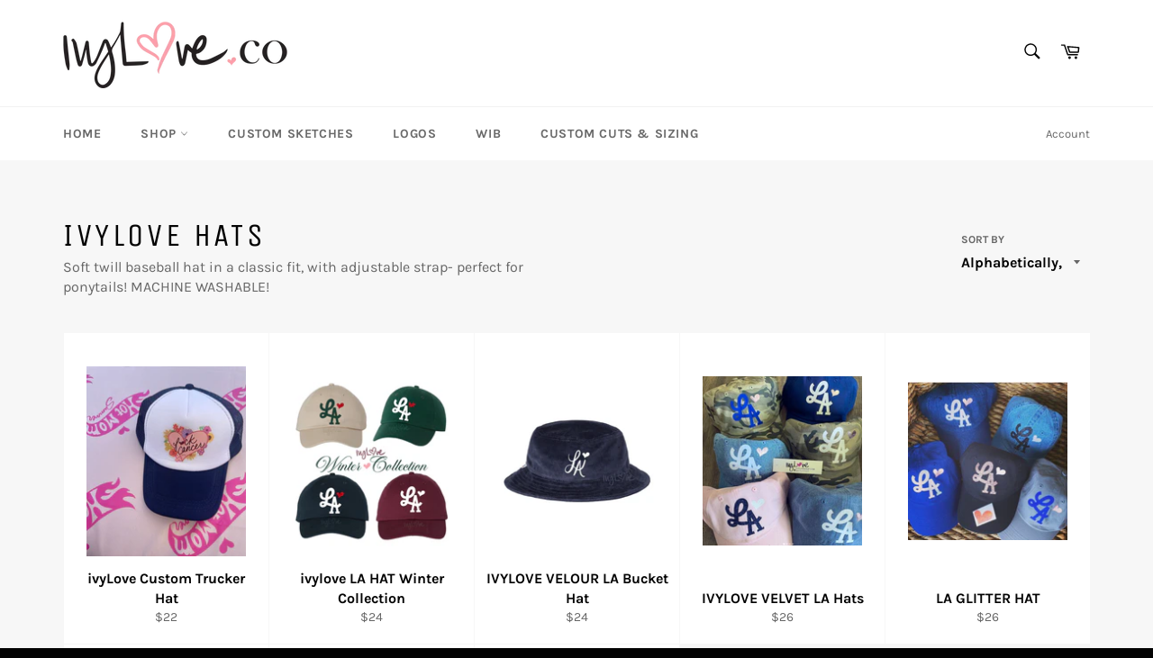

--- FILE ---
content_type: text/html; charset=utf-8
request_url: https://www.ivylove.co/collections/ivylove-hats
body_size: 20968
content:
<!doctype html>
<html class="no-js" lang="en">
<head>

  <meta charset="utf-8">
  <meta http-equiv="X-UA-Compatible" content="IE=edge,chrome=1">
  <meta name="viewport" content="width=device-width,initial-scale=1">
  <meta name="theme-color" content="#fff">
  
  <meta name="p:domain_verify" content="15b44ade21f38c1897c92f4ea8378f41"/>

  

  <link rel="canonical" href="https://www.ivylove.co/collections/ivylove-hats">
  <title>
  IvyLove Hats &ndash; Ivylove.co
  </title>

  
    <meta name="description" content="Soft twill baseball hat in a classic fit, with adjustable strap- perfect for ponytails! MACHINE WASHABLE!">
  

  <!-- /snippets/social-meta-tags.liquid -->




<meta property="og:site_name" content="Ivylove.co">
<meta property="og:url" content="https://www.ivylove.co/collections/ivylove-hats">
<meta property="og:title" content="IvyLove Hats">
<meta property="og:type" content="product.group">
<meta property="og:description" content="Soft twill baseball hat in a classic fit, with adjustable strap- perfect for ponytails! MACHINE WASHABLE!">

<meta property="og:image" content="http://www.ivylove.co/cdn/shop/collections/City_of_champs_1200x1200.jpg?v=1607125673">
<meta property="og:image:secure_url" content="https://www.ivylove.co/cdn/shop/collections/City_of_champs_1200x1200.jpg?v=1607125673">


<meta name="twitter:card" content="summary_large_image">
<meta name="twitter:title" content="IvyLove Hats">
<meta name="twitter:description" content="Soft twill baseball hat in a classic fit, with adjustable strap- perfect for ponytails! MACHINE WASHABLE!">


  <script>
    document.documentElement.className = document.documentElement.className.replace('no-js', 'js');
  </script>

  <link href="//www.ivylove.co/cdn/shop/t/6/assets/theme.scss.css?v=161846389310306198931763953558" rel="stylesheet" type="text/css" media="all" />

  <script>
    window.theme = window.theme || {};

    theme.strings = {
      stockAvailable: "1 available",
      addToCart: "Add to Cart",
      soldOut: "Sold Out",
      unavailable: "Unavailable",
      noStockAvailable: "The item could not be added to your cart because there are not enough in stock.",
      willNotShipUntil: "Will not ship until [date]",
      willBeInStockAfter: "Will be in stock after [date]",
      totalCartDiscount: "You're saving [savings]",
      addressError: "Error looking up that address",
      addressNoResults: "No results for that address",
      addressQueryLimit: "You have exceeded the Google API usage limit. Consider upgrading to a \u003ca href=\"https:\/\/developers.google.com\/maps\/premium\/usage-limits\"\u003ePremium Plan\u003c\/a\u003e.",
      authError: "There was a problem authenticating your Google Maps API Key.",
      slideNumber: "Slide [slide_number], current"
    };
  </script>

  <script src="//www.ivylove.co/cdn/shop/t/6/assets/lazysizes.min.js?v=56045284683979784691630124891" async="async"></script>

  

  <script src="//www.ivylove.co/cdn/shop/t/6/assets/vendor.js?v=59352919779726365461630124892" defer="defer"></script>

  

  <script src="//www.ivylove.co/cdn/shop/t/6/assets/theme.js?v=171366231195154451781630124891" defer="defer"></script>

  <script>window.performance && window.performance.mark && window.performance.mark('shopify.content_for_header.start');</script><meta name="facebook-domain-verification" content="qa4s2h3d296f5qjl7462lecvjd2i03">
<meta id="shopify-digital-wallet" name="shopify-digital-wallet" content="/2081488979/digital_wallets/dialog">
<meta name="shopify-checkout-api-token" content="0a76099a86c1f6baff21ddafc1a8eb94">
<meta id="in-context-paypal-metadata" data-shop-id="2081488979" data-venmo-supported="false" data-environment="production" data-locale="en_US" data-paypal-v4="true" data-currency="USD">
<link rel="alternate" type="application/atom+xml" title="Feed" href="/collections/ivylove-hats.atom" />
<link rel="alternate" type="application/json+oembed" href="https://www.ivylove.co/collections/ivylove-hats.oembed">
<script async="async" src="/checkouts/internal/preloads.js?locale=en-US"></script>
<link rel="preconnect" href="https://shop.app" crossorigin="anonymous">
<script async="async" src="https://shop.app/checkouts/internal/preloads.js?locale=en-US&shop_id=2081488979" crossorigin="anonymous"></script>
<script id="apple-pay-shop-capabilities" type="application/json">{"shopId":2081488979,"countryCode":"US","currencyCode":"USD","merchantCapabilities":["supports3DS"],"merchantId":"gid:\/\/shopify\/Shop\/2081488979","merchantName":"Ivylove.co","requiredBillingContactFields":["postalAddress","email"],"requiredShippingContactFields":["postalAddress","email"],"shippingType":"shipping","supportedNetworks":["visa","masterCard","amex","discover","elo","jcb"],"total":{"type":"pending","label":"Ivylove.co","amount":"1.00"},"shopifyPaymentsEnabled":true,"supportsSubscriptions":true}</script>
<script id="shopify-features" type="application/json">{"accessToken":"0a76099a86c1f6baff21ddafc1a8eb94","betas":["rich-media-storefront-analytics"],"domain":"www.ivylove.co","predictiveSearch":true,"shopId":2081488979,"locale":"en"}</script>
<script>var Shopify = Shopify || {};
Shopify.shop = "ivyloveshop.myshopify.com";
Shopify.locale = "en";
Shopify.currency = {"active":"USD","rate":"1.0"};
Shopify.country = "US";
Shopify.theme = {"name":"Venture with Installments message","id":120396283987,"schema_name":"Venture","schema_version":"12.2.0","theme_store_id":775,"role":"main"};
Shopify.theme.handle = "null";
Shopify.theme.style = {"id":null,"handle":null};
Shopify.cdnHost = "www.ivylove.co/cdn";
Shopify.routes = Shopify.routes || {};
Shopify.routes.root = "/";</script>
<script type="module">!function(o){(o.Shopify=o.Shopify||{}).modules=!0}(window);</script>
<script>!function(o){function n(){var o=[];function n(){o.push(Array.prototype.slice.apply(arguments))}return n.q=o,n}var t=o.Shopify=o.Shopify||{};t.loadFeatures=n(),t.autoloadFeatures=n()}(window);</script>
<script>
  window.ShopifyPay = window.ShopifyPay || {};
  window.ShopifyPay.apiHost = "shop.app\/pay";
  window.ShopifyPay.redirectState = null;
</script>
<script id="shop-js-analytics" type="application/json">{"pageType":"collection"}</script>
<script defer="defer" async type="module" src="//www.ivylove.co/cdn/shopifycloud/shop-js/modules/v2/client.init-shop-cart-sync_BApSsMSl.en.esm.js"></script>
<script defer="defer" async type="module" src="//www.ivylove.co/cdn/shopifycloud/shop-js/modules/v2/chunk.common_CBoos6YZ.esm.js"></script>
<script type="module">
  await import("//www.ivylove.co/cdn/shopifycloud/shop-js/modules/v2/client.init-shop-cart-sync_BApSsMSl.en.esm.js");
await import("//www.ivylove.co/cdn/shopifycloud/shop-js/modules/v2/chunk.common_CBoos6YZ.esm.js");

  window.Shopify.SignInWithShop?.initShopCartSync?.({"fedCMEnabled":true,"windoidEnabled":true});

</script>
<script>
  window.Shopify = window.Shopify || {};
  if (!window.Shopify.featureAssets) window.Shopify.featureAssets = {};
  window.Shopify.featureAssets['shop-js'] = {"shop-cart-sync":["modules/v2/client.shop-cart-sync_DJczDl9f.en.esm.js","modules/v2/chunk.common_CBoos6YZ.esm.js"],"init-fed-cm":["modules/v2/client.init-fed-cm_BzwGC0Wi.en.esm.js","modules/v2/chunk.common_CBoos6YZ.esm.js"],"init-windoid":["modules/v2/client.init-windoid_BS26ThXS.en.esm.js","modules/v2/chunk.common_CBoos6YZ.esm.js"],"init-shop-email-lookup-coordinator":["modules/v2/client.init-shop-email-lookup-coordinator_DFwWcvrS.en.esm.js","modules/v2/chunk.common_CBoos6YZ.esm.js"],"shop-cash-offers":["modules/v2/client.shop-cash-offers_DthCPNIO.en.esm.js","modules/v2/chunk.common_CBoos6YZ.esm.js","modules/v2/chunk.modal_Bu1hFZFC.esm.js"],"shop-button":["modules/v2/client.shop-button_D_JX508o.en.esm.js","modules/v2/chunk.common_CBoos6YZ.esm.js"],"shop-toast-manager":["modules/v2/client.shop-toast-manager_tEhgP2F9.en.esm.js","modules/v2/chunk.common_CBoos6YZ.esm.js"],"avatar":["modules/v2/client.avatar_BTnouDA3.en.esm.js"],"pay-button":["modules/v2/client.pay-button_BuNmcIr_.en.esm.js","modules/v2/chunk.common_CBoos6YZ.esm.js"],"init-shop-cart-sync":["modules/v2/client.init-shop-cart-sync_BApSsMSl.en.esm.js","modules/v2/chunk.common_CBoos6YZ.esm.js"],"shop-login-button":["modules/v2/client.shop-login-button_DwLgFT0K.en.esm.js","modules/v2/chunk.common_CBoos6YZ.esm.js","modules/v2/chunk.modal_Bu1hFZFC.esm.js"],"init-customer-accounts-sign-up":["modules/v2/client.init-customer-accounts-sign-up_TlVCiykN.en.esm.js","modules/v2/client.shop-login-button_DwLgFT0K.en.esm.js","modules/v2/chunk.common_CBoos6YZ.esm.js","modules/v2/chunk.modal_Bu1hFZFC.esm.js"],"init-shop-for-new-customer-accounts":["modules/v2/client.init-shop-for-new-customer-accounts_DrjXSI53.en.esm.js","modules/v2/client.shop-login-button_DwLgFT0K.en.esm.js","modules/v2/chunk.common_CBoos6YZ.esm.js","modules/v2/chunk.modal_Bu1hFZFC.esm.js"],"init-customer-accounts":["modules/v2/client.init-customer-accounts_C0Oh2ljF.en.esm.js","modules/v2/client.shop-login-button_DwLgFT0K.en.esm.js","modules/v2/chunk.common_CBoos6YZ.esm.js","modules/v2/chunk.modal_Bu1hFZFC.esm.js"],"shop-follow-button":["modules/v2/client.shop-follow-button_C5D3XtBb.en.esm.js","modules/v2/chunk.common_CBoos6YZ.esm.js","modules/v2/chunk.modal_Bu1hFZFC.esm.js"],"checkout-modal":["modules/v2/client.checkout-modal_8TC_1FUY.en.esm.js","modules/v2/chunk.common_CBoos6YZ.esm.js","modules/v2/chunk.modal_Bu1hFZFC.esm.js"],"lead-capture":["modules/v2/client.lead-capture_D-pmUjp9.en.esm.js","modules/v2/chunk.common_CBoos6YZ.esm.js","modules/v2/chunk.modal_Bu1hFZFC.esm.js"],"shop-login":["modules/v2/client.shop-login_BmtnoEUo.en.esm.js","modules/v2/chunk.common_CBoos6YZ.esm.js","modules/v2/chunk.modal_Bu1hFZFC.esm.js"],"payment-terms":["modules/v2/client.payment-terms_BHOWV7U_.en.esm.js","modules/v2/chunk.common_CBoos6YZ.esm.js","modules/v2/chunk.modal_Bu1hFZFC.esm.js"]};
</script>
<script>(function() {
  var isLoaded = false;
  function asyncLoad() {
    if (isLoaded) return;
    isLoaded = true;
    var urls = ["https:\/\/omnisrc.com\/inShop\/Embed\/shopify.js?shop=ivyloveshop.myshopify.com"];
    for (var i = 0; i < urls.length; i++) {
      var s = document.createElement('script');
      s.type = 'text/javascript';
      s.async = true;
      s.src = urls[i];
      var x = document.getElementsByTagName('script')[0];
      x.parentNode.insertBefore(s, x);
    }
  };
  if(window.attachEvent) {
    window.attachEvent('onload', asyncLoad);
  } else {
    window.addEventListener('load', asyncLoad, false);
  }
})();</script>
<script id="__st">var __st={"a":2081488979,"offset":-28800,"reqid":"429d6352-266f-4f7b-b073-e90bc1ff423d-1768917266","pageurl":"www.ivylove.co\/collections\/ivylove-hats","u":"f193b63973e9","p":"collection","rtyp":"collection","rid":162945794131};</script>
<script>window.ShopifyPaypalV4VisibilityTracking = true;</script>
<script id="captcha-bootstrap">!function(){'use strict';const t='contact',e='account',n='new_comment',o=[[t,t],['blogs',n],['comments',n],[t,'customer']],c=[[e,'customer_login'],[e,'guest_login'],[e,'recover_customer_password'],[e,'create_customer']],r=t=>t.map((([t,e])=>`form[action*='/${t}']:not([data-nocaptcha='true']) input[name='form_type'][value='${e}']`)).join(','),a=t=>()=>t?[...document.querySelectorAll(t)].map((t=>t.form)):[];function s(){const t=[...o],e=r(t);return a(e)}const i='password',u='form_key',d=['recaptcha-v3-token','g-recaptcha-response','h-captcha-response',i],f=()=>{try{return window.sessionStorage}catch{return}},m='__shopify_v',_=t=>t.elements[u];function p(t,e,n=!1){try{const o=window.sessionStorage,c=JSON.parse(o.getItem(e)),{data:r}=function(t){const{data:e,action:n}=t;return t[m]||n?{data:e,action:n}:{data:t,action:n}}(c);for(const[e,n]of Object.entries(r))t.elements[e]&&(t.elements[e].value=n);n&&o.removeItem(e)}catch(o){console.error('form repopulation failed',{error:o})}}const l='form_type',E='cptcha';function T(t){t.dataset[E]=!0}const w=window,h=w.document,L='Shopify',v='ce_forms',y='captcha';let A=!1;((t,e)=>{const n=(g='f06e6c50-85a8-45c8-87d0-21a2b65856fe',I='https://cdn.shopify.com/shopifycloud/storefront-forms-hcaptcha/ce_storefront_forms_captcha_hcaptcha.v1.5.2.iife.js',D={infoText:'Protected by hCaptcha',privacyText:'Privacy',termsText:'Terms'},(t,e,n)=>{const o=w[L][v],c=o.bindForm;if(c)return c(t,g,e,D).then(n);var r;o.q.push([[t,g,e,D],n]),r=I,A||(h.body.append(Object.assign(h.createElement('script'),{id:'captcha-provider',async:!0,src:r})),A=!0)});var g,I,D;w[L]=w[L]||{},w[L][v]=w[L][v]||{},w[L][v].q=[],w[L][y]=w[L][y]||{},w[L][y].protect=function(t,e){n(t,void 0,e),T(t)},Object.freeze(w[L][y]),function(t,e,n,w,h,L){const[v,y,A,g]=function(t,e,n){const i=e?o:[],u=t?c:[],d=[...i,...u],f=r(d),m=r(i),_=r(d.filter((([t,e])=>n.includes(e))));return[a(f),a(m),a(_),s()]}(w,h,L),I=t=>{const e=t.target;return e instanceof HTMLFormElement?e:e&&e.form},D=t=>v().includes(t);t.addEventListener('submit',(t=>{const e=I(t);if(!e)return;const n=D(e)&&!e.dataset.hcaptchaBound&&!e.dataset.recaptchaBound,o=_(e),c=g().includes(e)&&(!o||!o.value);(n||c)&&t.preventDefault(),c&&!n&&(function(t){try{if(!f())return;!function(t){const e=f();if(!e)return;const n=_(t);if(!n)return;const o=n.value;o&&e.removeItem(o)}(t);const e=Array.from(Array(32),(()=>Math.random().toString(36)[2])).join('');!function(t,e){_(t)||t.append(Object.assign(document.createElement('input'),{type:'hidden',name:u})),t.elements[u].value=e}(t,e),function(t,e){const n=f();if(!n)return;const o=[...t.querySelectorAll(`input[type='${i}']`)].map((({name:t})=>t)),c=[...d,...o],r={};for(const[a,s]of new FormData(t).entries())c.includes(a)||(r[a]=s);n.setItem(e,JSON.stringify({[m]:1,action:t.action,data:r}))}(t,e)}catch(e){console.error('failed to persist form',e)}}(e),e.submit())}));const S=(t,e)=>{t&&!t.dataset[E]&&(n(t,e.some((e=>e===t))),T(t))};for(const o of['focusin','change'])t.addEventListener(o,(t=>{const e=I(t);D(e)&&S(e,y())}));const B=e.get('form_key'),M=e.get(l),P=B&&M;t.addEventListener('DOMContentLoaded',(()=>{const t=y();if(P)for(const e of t)e.elements[l].value===M&&p(e,B);[...new Set([...A(),...v().filter((t=>'true'===t.dataset.shopifyCaptcha))])].forEach((e=>S(e,t)))}))}(h,new URLSearchParams(w.location.search),n,t,e,['guest_login'])})(!0,!0)}();</script>
<script integrity="sha256-4kQ18oKyAcykRKYeNunJcIwy7WH5gtpwJnB7kiuLZ1E=" data-source-attribution="shopify.loadfeatures" defer="defer" src="//www.ivylove.co/cdn/shopifycloud/storefront/assets/storefront/load_feature-a0a9edcb.js" crossorigin="anonymous"></script>
<script crossorigin="anonymous" defer="defer" src="//www.ivylove.co/cdn/shopifycloud/storefront/assets/shopify_pay/storefront-65b4c6d7.js?v=20250812"></script>
<script data-source-attribution="shopify.dynamic_checkout.dynamic.init">var Shopify=Shopify||{};Shopify.PaymentButton=Shopify.PaymentButton||{isStorefrontPortableWallets:!0,init:function(){window.Shopify.PaymentButton.init=function(){};var t=document.createElement("script");t.src="https://www.ivylove.co/cdn/shopifycloud/portable-wallets/latest/portable-wallets.en.js",t.type="module",document.head.appendChild(t)}};
</script>
<script data-source-attribution="shopify.dynamic_checkout.buyer_consent">
  function portableWalletsHideBuyerConsent(e){var t=document.getElementById("shopify-buyer-consent"),n=document.getElementById("shopify-subscription-policy-button");t&&n&&(t.classList.add("hidden"),t.setAttribute("aria-hidden","true"),n.removeEventListener("click",e))}function portableWalletsShowBuyerConsent(e){var t=document.getElementById("shopify-buyer-consent"),n=document.getElementById("shopify-subscription-policy-button");t&&n&&(t.classList.remove("hidden"),t.removeAttribute("aria-hidden"),n.addEventListener("click",e))}window.Shopify?.PaymentButton&&(window.Shopify.PaymentButton.hideBuyerConsent=portableWalletsHideBuyerConsent,window.Shopify.PaymentButton.showBuyerConsent=portableWalletsShowBuyerConsent);
</script>
<script data-source-attribution="shopify.dynamic_checkout.cart.bootstrap">document.addEventListener("DOMContentLoaded",(function(){function t(){return document.querySelector("shopify-accelerated-checkout-cart, shopify-accelerated-checkout")}if(t())Shopify.PaymentButton.init();else{new MutationObserver((function(e,n){t()&&(Shopify.PaymentButton.init(),n.disconnect())})).observe(document.body,{childList:!0,subtree:!0})}}));
</script>
<link id="shopify-accelerated-checkout-styles" rel="stylesheet" media="screen" href="https://www.ivylove.co/cdn/shopifycloud/portable-wallets/latest/accelerated-checkout-backwards-compat.css" crossorigin="anonymous">
<style id="shopify-accelerated-checkout-cart">
        #shopify-buyer-consent {
  margin-top: 1em;
  display: inline-block;
  width: 100%;
}

#shopify-buyer-consent.hidden {
  display: none;
}

#shopify-subscription-policy-button {
  background: none;
  border: none;
  padding: 0;
  text-decoration: underline;
  font-size: inherit;
  cursor: pointer;
}

#shopify-subscription-policy-button::before {
  box-shadow: none;
}

      </style>

<script>window.performance && window.performance.mark && window.performance.mark('shopify.content_for_header.end');</script>
<link href="https://monorail-edge.shopifysvc.com" rel="dns-prefetch">
<script>(function(){if ("sendBeacon" in navigator && "performance" in window) {try {var session_token_from_headers = performance.getEntriesByType('navigation')[0].serverTiming.find(x => x.name == '_s').description;} catch {var session_token_from_headers = undefined;}var session_cookie_matches = document.cookie.match(/_shopify_s=([^;]*)/);var session_token_from_cookie = session_cookie_matches && session_cookie_matches.length === 2 ? session_cookie_matches[1] : "";var session_token = session_token_from_headers || session_token_from_cookie || "";function handle_abandonment_event(e) {var entries = performance.getEntries().filter(function(entry) {return /monorail-edge.shopifysvc.com/.test(entry.name);});if (!window.abandonment_tracked && entries.length === 0) {window.abandonment_tracked = true;var currentMs = Date.now();var navigation_start = performance.timing.navigationStart;var payload = {shop_id: 2081488979,url: window.location.href,navigation_start,duration: currentMs - navigation_start,session_token,page_type: "collection"};window.navigator.sendBeacon("https://monorail-edge.shopifysvc.com/v1/produce", JSON.stringify({schema_id: "online_store_buyer_site_abandonment/1.1",payload: payload,metadata: {event_created_at_ms: currentMs,event_sent_at_ms: currentMs}}));}}window.addEventListener('pagehide', handle_abandonment_event);}}());</script>
<script id="web-pixels-manager-setup">(function e(e,d,r,n,o){if(void 0===o&&(o={}),!Boolean(null===(a=null===(i=window.Shopify)||void 0===i?void 0:i.analytics)||void 0===a?void 0:a.replayQueue)){var i,a;window.Shopify=window.Shopify||{};var t=window.Shopify;t.analytics=t.analytics||{};var s=t.analytics;s.replayQueue=[],s.publish=function(e,d,r){return s.replayQueue.push([e,d,r]),!0};try{self.performance.mark("wpm:start")}catch(e){}var l=function(){var e={modern:/Edge?\/(1{2}[4-9]|1[2-9]\d|[2-9]\d{2}|\d{4,})\.\d+(\.\d+|)|Firefox\/(1{2}[4-9]|1[2-9]\d|[2-9]\d{2}|\d{4,})\.\d+(\.\d+|)|Chrom(ium|e)\/(9{2}|\d{3,})\.\d+(\.\d+|)|(Maci|X1{2}).+ Version\/(15\.\d+|(1[6-9]|[2-9]\d|\d{3,})\.\d+)([,.]\d+|)( \(\w+\)|)( Mobile\/\w+|) Safari\/|Chrome.+OPR\/(9{2}|\d{3,})\.\d+\.\d+|(CPU[ +]OS|iPhone[ +]OS|CPU[ +]iPhone|CPU IPhone OS|CPU iPad OS)[ +]+(15[._]\d+|(1[6-9]|[2-9]\d|\d{3,})[._]\d+)([._]\d+|)|Android:?[ /-](13[3-9]|1[4-9]\d|[2-9]\d{2}|\d{4,})(\.\d+|)(\.\d+|)|Android.+Firefox\/(13[5-9]|1[4-9]\d|[2-9]\d{2}|\d{4,})\.\d+(\.\d+|)|Android.+Chrom(ium|e)\/(13[3-9]|1[4-9]\d|[2-9]\d{2}|\d{4,})\.\d+(\.\d+|)|SamsungBrowser\/([2-9]\d|\d{3,})\.\d+/,legacy:/Edge?\/(1[6-9]|[2-9]\d|\d{3,})\.\d+(\.\d+|)|Firefox\/(5[4-9]|[6-9]\d|\d{3,})\.\d+(\.\d+|)|Chrom(ium|e)\/(5[1-9]|[6-9]\d|\d{3,})\.\d+(\.\d+|)([\d.]+$|.*Safari\/(?![\d.]+ Edge\/[\d.]+$))|(Maci|X1{2}).+ Version\/(10\.\d+|(1[1-9]|[2-9]\d|\d{3,})\.\d+)([,.]\d+|)( \(\w+\)|)( Mobile\/\w+|) Safari\/|Chrome.+OPR\/(3[89]|[4-9]\d|\d{3,})\.\d+\.\d+|(CPU[ +]OS|iPhone[ +]OS|CPU[ +]iPhone|CPU IPhone OS|CPU iPad OS)[ +]+(10[._]\d+|(1[1-9]|[2-9]\d|\d{3,})[._]\d+)([._]\d+|)|Android:?[ /-](13[3-9]|1[4-9]\d|[2-9]\d{2}|\d{4,})(\.\d+|)(\.\d+|)|Mobile Safari.+OPR\/([89]\d|\d{3,})\.\d+\.\d+|Android.+Firefox\/(13[5-9]|1[4-9]\d|[2-9]\d{2}|\d{4,})\.\d+(\.\d+|)|Android.+Chrom(ium|e)\/(13[3-9]|1[4-9]\d|[2-9]\d{2}|\d{4,})\.\d+(\.\d+|)|Android.+(UC? ?Browser|UCWEB|U3)[ /]?(15\.([5-9]|\d{2,})|(1[6-9]|[2-9]\d|\d{3,})\.\d+)\.\d+|SamsungBrowser\/(5\.\d+|([6-9]|\d{2,})\.\d+)|Android.+MQ{2}Browser\/(14(\.(9|\d{2,})|)|(1[5-9]|[2-9]\d|\d{3,})(\.\d+|))(\.\d+|)|K[Aa][Ii]OS\/(3\.\d+|([4-9]|\d{2,})\.\d+)(\.\d+|)/},d=e.modern,r=e.legacy,n=navigator.userAgent;return n.match(d)?"modern":n.match(r)?"legacy":"unknown"}(),u="modern"===l?"modern":"legacy",c=(null!=n?n:{modern:"",legacy:""})[u],f=function(e){return[e.baseUrl,"/wpm","/b",e.hashVersion,"modern"===e.buildTarget?"m":"l",".js"].join("")}({baseUrl:d,hashVersion:r,buildTarget:u}),m=function(e){var d=e.version,r=e.bundleTarget,n=e.surface,o=e.pageUrl,i=e.monorailEndpoint;return{emit:function(e){var a=e.status,t=e.errorMsg,s=(new Date).getTime(),l=JSON.stringify({metadata:{event_sent_at_ms:s},events:[{schema_id:"web_pixels_manager_load/3.1",payload:{version:d,bundle_target:r,page_url:o,status:a,surface:n,error_msg:t},metadata:{event_created_at_ms:s}}]});if(!i)return console&&console.warn&&console.warn("[Web Pixels Manager] No Monorail endpoint provided, skipping logging."),!1;try{return self.navigator.sendBeacon.bind(self.navigator)(i,l)}catch(e){}var u=new XMLHttpRequest;try{return u.open("POST",i,!0),u.setRequestHeader("Content-Type","text/plain"),u.send(l),!0}catch(e){return console&&console.warn&&console.warn("[Web Pixels Manager] Got an unhandled error while logging to Monorail."),!1}}}}({version:r,bundleTarget:l,surface:e.surface,pageUrl:self.location.href,monorailEndpoint:e.monorailEndpoint});try{o.browserTarget=l,function(e){var d=e.src,r=e.async,n=void 0===r||r,o=e.onload,i=e.onerror,a=e.sri,t=e.scriptDataAttributes,s=void 0===t?{}:t,l=document.createElement("script"),u=document.querySelector("head"),c=document.querySelector("body");if(l.async=n,l.src=d,a&&(l.integrity=a,l.crossOrigin="anonymous"),s)for(var f in s)if(Object.prototype.hasOwnProperty.call(s,f))try{l.dataset[f]=s[f]}catch(e){}if(o&&l.addEventListener("load",o),i&&l.addEventListener("error",i),u)u.appendChild(l);else{if(!c)throw new Error("Did not find a head or body element to append the script");c.appendChild(l)}}({src:f,async:!0,onload:function(){if(!function(){var e,d;return Boolean(null===(d=null===(e=window.Shopify)||void 0===e?void 0:e.analytics)||void 0===d?void 0:d.initialized)}()){var d=window.webPixelsManager.init(e)||void 0;if(d){var r=window.Shopify.analytics;r.replayQueue.forEach((function(e){var r=e[0],n=e[1],o=e[2];d.publishCustomEvent(r,n,o)})),r.replayQueue=[],r.publish=d.publishCustomEvent,r.visitor=d.visitor,r.initialized=!0}}},onerror:function(){return m.emit({status:"failed",errorMsg:"".concat(f," has failed to load")})},sri:function(e){var d=/^sha384-[A-Za-z0-9+/=]+$/;return"string"==typeof e&&d.test(e)}(c)?c:"",scriptDataAttributes:o}),m.emit({status:"loading"})}catch(e){m.emit({status:"failed",errorMsg:(null==e?void 0:e.message)||"Unknown error"})}}})({shopId: 2081488979,storefrontBaseUrl: "https://www.ivylove.co",extensionsBaseUrl: "https://extensions.shopifycdn.com/cdn/shopifycloud/web-pixels-manager",monorailEndpoint: "https://monorail-edge.shopifysvc.com/unstable/produce_batch",surface: "storefront-renderer",enabledBetaFlags: ["2dca8a86"],webPixelsConfigList: [{"id":"57868371","configuration":"{\"tagID\":\"2612896946934\"}","eventPayloadVersion":"v1","runtimeContext":"STRICT","scriptVersion":"18031546ee651571ed29edbe71a3550b","type":"APP","apiClientId":3009811,"privacyPurposes":["ANALYTICS","MARKETING","SALE_OF_DATA"],"dataSharingAdjustments":{"protectedCustomerApprovalScopes":["read_customer_address","read_customer_email","read_customer_name","read_customer_personal_data","read_customer_phone"]}},{"id":"shopify-app-pixel","configuration":"{}","eventPayloadVersion":"v1","runtimeContext":"STRICT","scriptVersion":"0450","apiClientId":"shopify-pixel","type":"APP","privacyPurposes":["ANALYTICS","MARKETING"]},{"id":"shopify-custom-pixel","eventPayloadVersion":"v1","runtimeContext":"LAX","scriptVersion":"0450","apiClientId":"shopify-pixel","type":"CUSTOM","privacyPurposes":["ANALYTICS","MARKETING"]}],isMerchantRequest: false,initData: {"shop":{"name":"Ivylove.co","paymentSettings":{"currencyCode":"USD"},"myshopifyDomain":"ivyloveshop.myshopify.com","countryCode":"US","storefrontUrl":"https:\/\/www.ivylove.co"},"customer":null,"cart":null,"checkout":null,"productVariants":[],"purchasingCompany":null},},"https://www.ivylove.co/cdn","fcfee988w5aeb613cpc8e4bc33m6693e112",{"modern":"","legacy":""},{"shopId":"2081488979","storefrontBaseUrl":"https:\/\/www.ivylove.co","extensionBaseUrl":"https:\/\/extensions.shopifycdn.com\/cdn\/shopifycloud\/web-pixels-manager","surface":"storefront-renderer","enabledBetaFlags":"[\"2dca8a86\"]","isMerchantRequest":"false","hashVersion":"fcfee988w5aeb613cpc8e4bc33m6693e112","publish":"custom","events":"[[\"page_viewed\",{}],[\"collection_viewed\",{\"collection\":{\"id\":\"162945794131\",\"title\":\"IvyLove Hats\",\"productVariants\":[{\"price\":{\"amount\":22.0,\"currencyCode\":\"USD\"},\"product\":{\"title\":\"ivyLove Custom Trucker Hat\",\"vendor\":\"Ivylove.co\",\"id\":\"7598682964051\",\"untranslatedTitle\":\"ivyLove Custom Trucker Hat\",\"url\":\"\/products\/ivylove-trucker-hat\",\"type\":\"HAT\"},\"id\":\"42693054234707\",\"image\":{\"src\":\"\/\/www.ivylove.co\/cdn\/shop\/files\/529B538F-3DC7-46A3-9C9F-1C5112FF5499.jpg?v=1747336909\"},\"sku\":null,\"title\":\"ALL BLACK \/ Baseball madre\",\"untranslatedTitle\":\"ALL BLACK \/ Baseball madre\"},{\"price\":{\"amount\":24.0,\"currencyCode\":\"USD\"},\"product\":{\"title\":\"ivylove LA HAT Winter Collection\",\"vendor\":\"Ivyloveshop\",\"id\":\"7776319275091\",\"untranslatedTitle\":\"ivylove LA HAT Winter Collection\",\"url\":\"\/products\/ivylove-la-hat-winter-collection\",\"type\":\"\"},\"id\":\"43332528046163\",\"image\":{\"src\":\"\/\/www.ivylove.co\/cdn\/shop\/files\/LA-hat-winter-collection.png?v=1765231417\"},\"sku\":null,\"title\":\"Olive green\",\"untranslatedTitle\":\"Olive green\"},{\"price\":{\"amount\":24.0,\"currencyCode\":\"USD\"},\"product\":{\"title\":\"IVYLOVE VELOUR LA Bucket Hat\",\"vendor\":\"Ivylove.co\",\"id\":\"7135060361299\",\"untranslatedTitle\":\"IVYLOVE VELOUR LA Bucket Hat\",\"url\":\"\/products\/ivylove-velour-la-bucket-hat\",\"type\":\"\"},\"id\":\"41303110254675\",\"image\":{\"src\":\"\/\/www.ivylove.co\/cdn\/shop\/files\/la-bucket-hat.png?v=1705427845\"},\"sku\":null,\"title\":\"Default Title\",\"untranslatedTitle\":\"Default Title\"},{\"price\":{\"amount\":26.0,\"currencyCode\":\"USD\"},\"product\":{\"title\":\"IVYLOVE VELVET LA Hats\",\"vendor\":\"Ivyloveshop\",\"id\":\"4716688212051\",\"untranslatedTitle\":\"IVYLOVE VELVET LA Hats\",\"url\":\"\/products\/customizable-la-hats\",\"type\":\"\"},\"id\":\"32321298202707\",\"image\":{\"src\":\"\/\/www.ivylove.co\/cdn\/shop\/products\/variety.png?v=1606372147\"},\"sku\":\"\",\"title\":\"Black \/ White velvet \/ WHITE\",\"untranslatedTitle\":\"Black \/ White velvet \/ WHITE\"},{\"price\":{\"amount\":26.0,\"currencyCode\":\"USD\"},\"product\":{\"title\":\"LA GLITTER HAT\",\"vendor\":\"Ivyloveshop\",\"id\":\"4713002041427\",\"untranslatedTitle\":\"LA GLITTER HAT\",\"url\":\"\/products\/ivylove-la-hat\",\"type\":\"\"},\"id\":\"32308740653139\",\"image\":{\"src\":\"\/\/www.ivylove.co\/cdn\/shop\/products\/image_113a0263-9ad5-43fd-9dbf-cf1746c57f5f.jpg?v=1625773577\"},\"sku\":\"\",\"title\":\"Navy \/ Glitter white\",\"untranslatedTitle\":\"Navy \/ Glitter white\"},{\"price\":{\"amount\":19.0,\"currencyCode\":\"USD\"},\"product\":{\"title\":\"Softball\/ Baseball Heart Custom ivyLove Hat\",\"vendor\":\"Ivylove.co\",\"id\":\"6730180001875\",\"untranslatedTitle\":\"Softball\/ Baseball Heart Custom ivyLove Hat\",\"url\":\"\/products\/baseball-heart-ivylove-hat\",\"type\":\"\"},\"id\":\"39782712737875\",\"image\":{\"src\":\"\/\/www.ivylove.co\/cdn\/shop\/products\/image_2a8dc638-ee60-4168-89cc-0aa9ddd30d31.png?v=1647130580\"},\"sku\":\"\",\"title\":\"BLACK \/ Softball\",\"untranslatedTitle\":\"BLACK \/ Softball\"},{\"price\":{\"amount\":15.0,\"currencyCode\":\"USD\"},\"product\":{\"title\":\"Surprise IVYLOVE HEART Hat!\",\"vendor\":\"Ivyloveshop\",\"id\":\"4716823609427\",\"untranslatedTitle\":\"Surprise IVYLOVE HEART Hat!\",\"url\":\"\/products\/surprise-hat\",\"type\":\"\"},\"id\":\"32321918828627\",\"image\":{\"src\":\"\/\/www.ivylove.co\/cdn\/shop\/products\/ivylove-hat-2.png?v=1606458711\"},\"sku\":\"\",\"title\":\"Default Title\",\"untranslatedTitle\":\"Default Title\"},{\"price\":{\"amount\":22.0,\"currencyCode\":\"USD\"},\"product\":{\"title\":\"Two-tone LA Hat\",\"vendor\":\"Ivyloveshop\",\"id\":\"6779674820691\",\"untranslatedTitle\":\"Two-tone LA Hat\",\"url\":\"\/products\/two-tone-la-hat\",\"type\":\"\"},\"id\":\"40015738404947\",\"image\":{\"src\":\"\/\/www.ivylove.co\/cdn\/shop\/products\/image_3101b046-cc71-4122-a46d-a34b88cb8905.png?v=1654561407\"},\"sku\":\"\",\"title\":\"Velvet\",\"untranslatedTitle\":\"Velvet\"}]}}]]"});</script><script>
  window.ShopifyAnalytics = window.ShopifyAnalytics || {};
  window.ShopifyAnalytics.meta = window.ShopifyAnalytics.meta || {};
  window.ShopifyAnalytics.meta.currency = 'USD';
  var meta = {"products":[{"id":7598682964051,"gid":"gid:\/\/shopify\/Product\/7598682964051","vendor":"Ivylove.co","type":"HAT","handle":"ivylove-trucker-hat","variants":[{"id":42693054234707,"price":2200,"name":"ivyLove Custom Trucker Hat - ALL BLACK \/ Baseball madre","public_title":"ALL BLACK \/ Baseball madre","sku":null},{"id":42693054267475,"price":2200,"name":"ivyLove Custom Trucker Hat - Navy \/ white \/ Baseball madre","public_title":"Navy \/ white \/ Baseball madre","sku":null},{"id":42693054300243,"price":2200,"name":"ivyLove Custom Trucker Hat - LIGHT PINK \/ white \/ Baseball madre","public_title":"LIGHT PINK \/ white \/ Baseball madre","sku":null},{"id":42693054333011,"price":2200,"name":"ivyLove Custom Trucker Hat - ALL BABY BLUE \/ Baseball madre","public_title":"ALL BABY BLUE \/ Baseball madre","sku":null},{"id":42693054365779,"price":2200,"name":"ivyLove Custom Trucker Hat - ROYAL Blue\/white \/ Baseball madre","public_title":"ROYAL Blue\/white \/ Baseball madre","sku":null},{"id":42693054398547,"price":2200,"name":"ivyLove Custom Trucker Hat - ALL NAVY BLUE \/ Baseball madre","public_title":"ALL NAVY BLUE \/ Baseball madre","sku":null},{"id":42693054431315,"price":2200,"name":"ivyLove Custom Trucker Hat - ALL CREAM \/ Baseball madre","public_title":"ALL CREAM \/ Baseball madre","sku":null},{"id":42693060296787,"price":2200,"name":"ivyLove Custom Trucker Hat - BLACK\/white \/ Baseball madre","public_title":"BLACK\/white \/ Baseball madre","sku":null},{"id":42693060853843,"price":2200,"name":"ivyLove Custom Trucker Hat - ALL BLACK \/ Softball madre","public_title":"ALL BLACK \/ Softball madre","sku":null},{"id":42693060886611,"price":2200,"name":"ivyLove Custom Trucker Hat - ALL BLACK \/ Lafc","public_title":"ALL BLACK \/ Lafc","sku":null},{"id":42693060919379,"price":2200,"name":"ivyLove Custom Trucker Hat - ALL BLACK \/ SC","public_title":"ALL BLACK \/ SC","sku":null},{"id":42693060952147,"price":2200,"name":"ivyLove Custom Trucker Hat - ALL BLACK \/ Fk CANCER","public_title":"ALL BLACK \/ Fk CANCER","sku":null},{"id":42693060984915,"price":2200,"name":"ivyLove Custom Trucker Hat - ALL BLACK \/ Hot mom summer","public_title":"ALL BLACK \/ Hot mom summer","sku":null},{"id":42693061017683,"price":2200,"name":"ivyLove Custom Trucker Hat - ALL BLACK \/ Take me to the pLAce I 💕 Mickey","public_title":"ALL BLACK \/ Take me to the pLAce I 💕 Mickey","sku":null},{"id":42693061050451,"price":2200,"name":"ivyLove Custom Trucker Hat - ALL BLACK \/ Con zapatos de tacón","public_title":"ALL BLACK \/ Con zapatos de tacón","sku":null},{"id":42693061083219,"price":2200,"name":"ivyLove Custom Trucker Hat - ALL BLACK \/ VIN FOREVER HEART","public_title":"ALL BLACK \/ VIN FOREVER HEART","sku":null},{"id":42693061115987,"price":2200,"name":"ivyLove Custom Trucker Hat - Navy \/ white \/ Softball madre","public_title":"Navy \/ white \/ Softball madre","sku":null},{"id":42693061148755,"price":2200,"name":"ivyLove Custom Trucker Hat - Navy \/ white \/ Lafc","public_title":"Navy \/ white \/ Lafc","sku":null},{"id":42693061181523,"price":2200,"name":"ivyLove Custom Trucker Hat - Navy \/ white \/ SC","public_title":"Navy \/ white \/ SC","sku":null},{"id":42693061214291,"price":2200,"name":"ivyLove Custom Trucker Hat - Navy \/ white \/ Fk CANCER","public_title":"Navy \/ white \/ Fk CANCER","sku":null},{"id":42693061247059,"price":2200,"name":"ivyLove Custom Trucker Hat - Navy \/ white \/ Hot mom summer","public_title":"Navy \/ white \/ Hot mom summer","sku":null},{"id":42693061279827,"price":2200,"name":"ivyLove Custom Trucker Hat - Navy \/ white \/ Take me to the pLAce I 💕 Mickey","public_title":"Navy \/ white \/ Take me to the pLAce I 💕 Mickey","sku":null},{"id":42693061312595,"price":2200,"name":"ivyLove Custom Trucker Hat - Navy \/ white \/ Con zapatos de tacón","public_title":"Navy \/ white \/ Con zapatos de tacón","sku":null},{"id":42693061345363,"price":2200,"name":"ivyLove Custom Trucker Hat - Navy \/ white \/ VIN FOREVER HEART","public_title":"Navy \/ white \/ VIN FOREVER HEART","sku":null},{"id":42693061378131,"price":2200,"name":"ivyLove Custom Trucker Hat - LIGHT PINK \/ white \/ Softball madre","public_title":"LIGHT PINK \/ white \/ Softball madre","sku":null},{"id":42693061410899,"price":2200,"name":"ivyLove Custom Trucker Hat - LIGHT PINK \/ white \/ Lafc","public_title":"LIGHT PINK \/ white \/ Lafc","sku":null},{"id":42693061443667,"price":2200,"name":"ivyLove Custom Trucker Hat - LIGHT PINK \/ white \/ SC","public_title":"LIGHT PINK \/ white \/ SC","sku":null},{"id":42693061476435,"price":2200,"name":"ivyLove Custom Trucker Hat - LIGHT PINK \/ white \/ Fk CANCER","public_title":"LIGHT PINK \/ white \/ Fk CANCER","sku":null},{"id":42693061509203,"price":2200,"name":"ivyLove Custom Trucker Hat - LIGHT PINK \/ white \/ Hot mom summer","public_title":"LIGHT PINK \/ white \/ Hot mom summer","sku":null},{"id":42693061541971,"price":2200,"name":"ivyLove Custom Trucker Hat - LIGHT PINK \/ white \/ Take me to the pLAce I 💕 Mickey","public_title":"LIGHT PINK \/ white \/ Take me to the pLAce I 💕 Mickey","sku":null},{"id":42693061574739,"price":2200,"name":"ivyLove Custom Trucker Hat - LIGHT PINK \/ white \/ Con zapatos de tacón","public_title":"LIGHT PINK \/ white \/ Con zapatos de tacón","sku":null},{"id":42693061607507,"price":2200,"name":"ivyLove Custom Trucker Hat - LIGHT PINK \/ white \/ VIN FOREVER HEART","public_title":"LIGHT PINK \/ white \/ VIN FOREVER HEART","sku":null},{"id":42693061640275,"price":2200,"name":"ivyLove Custom Trucker Hat - ALL BABY BLUE \/ Softball madre","public_title":"ALL BABY BLUE \/ Softball madre","sku":null},{"id":42693061673043,"price":2200,"name":"ivyLove Custom Trucker Hat - ALL BABY BLUE \/ Lafc","public_title":"ALL BABY BLUE \/ Lafc","sku":null},{"id":42693061705811,"price":2200,"name":"ivyLove Custom Trucker Hat - ALL BABY BLUE \/ SC","public_title":"ALL BABY BLUE \/ SC","sku":null},{"id":42693061738579,"price":2200,"name":"ivyLove Custom Trucker Hat - ALL BABY BLUE \/ Fk CANCER","public_title":"ALL BABY BLUE \/ Fk CANCER","sku":null},{"id":42693061771347,"price":2200,"name":"ivyLove Custom Trucker Hat - ALL BABY BLUE \/ Hot mom summer","public_title":"ALL BABY BLUE \/ Hot mom summer","sku":null},{"id":42693061804115,"price":2200,"name":"ivyLove Custom Trucker Hat - ALL BABY BLUE \/ Take me to the pLAce I 💕 Mickey","public_title":"ALL BABY BLUE \/ Take me to the pLAce I 💕 Mickey","sku":null},{"id":42693061836883,"price":2200,"name":"ivyLove Custom Trucker Hat - ALL BABY BLUE \/ Con zapatos de tacón","public_title":"ALL BABY BLUE \/ Con zapatos de tacón","sku":null},{"id":42693061869651,"price":2200,"name":"ivyLove Custom Trucker Hat - ALL BABY BLUE \/ VIN FOREVER HEART","public_title":"ALL BABY BLUE \/ VIN FOREVER HEART","sku":null},{"id":42693061902419,"price":2200,"name":"ivyLove Custom Trucker Hat - ROYAL Blue\/white \/ Softball madre","public_title":"ROYAL Blue\/white \/ Softball madre","sku":null},{"id":42693061935187,"price":2200,"name":"ivyLove Custom Trucker Hat - ROYAL Blue\/white \/ Lafc","public_title":"ROYAL Blue\/white \/ Lafc","sku":null},{"id":42693061967955,"price":2200,"name":"ivyLove Custom Trucker Hat - ROYAL Blue\/white \/ SC","public_title":"ROYAL Blue\/white \/ SC","sku":null},{"id":42693062000723,"price":2200,"name":"ivyLove Custom Trucker Hat - ROYAL Blue\/white \/ Fk CANCER","public_title":"ROYAL Blue\/white \/ Fk CANCER","sku":null},{"id":42693062033491,"price":2200,"name":"ivyLove Custom Trucker Hat - ROYAL Blue\/white \/ Hot mom summer","public_title":"ROYAL Blue\/white \/ Hot mom summer","sku":null},{"id":42693062066259,"price":2200,"name":"ivyLove Custom Trucker Hat - ROYAL Blue\/white \/ Take me to the pLAce I 💕 Mickey","public_title":"ROYAL Blue\/white \/ Take me to the pLAce I 💕 Mickey","sku":null},{"id":42693062099027,"price":2200,"name":"ivyLove Custom Trucker Hat - ROYAL Blue\/white \/ Con zapatos de tacón","public_title":"ROYAL Blue\/white \/ Con zapatos de tacón","sku":null},{"id":42693062131795,"price":2200,"name":"ivyLove Custom Trucker Hat - ROYAL Blue\/white \/ VIN FOREVER HEART","public_title":"ROYAL Blue\/white \/ VIN FOREVER HEART","sku":null},{"id":42693062164563,"price":2200,"name":"ivyLove Custom Trucker Hat - ALL NAVY BLUE \/ Softball madre","public_title":"ALL NAVY BLUE \/ Softball madre","sku":null},{"id":42693062197331,"price":2200,"name":"ivyLove Custom Trucker Hat - ALL NAVY BLUE \/ Lafc","public_title":"ALL NAVY BLUE \/ Lafc","sku":null},{"id":42693062230099,"price":2200,"name":"ivyLove Custom Trucker Hat - ALL NAVY BLUE \/ SC","public_title":"ALL NAVY BLUE \/ SC","sku":null},{"id":42693062262867,"price":2200,"name":"ivyLove Custom Trucker Hat - ALL NAVY BLUE \/ Fk CANCER","public_title":"ALL NAVY BLUE \/ Fk CANCER","sku":null},{"id":42693062295635,"price":2200,"name":"ivyLove Custom Trucker Hat - ALL NAVY BLUE \/ Hot mom summer","public_title":"ALL NAVY BLUE \/ Hot mom summer","sku":null},{"id":42693062328403,"price":2200,"name":"ivyLove Custom Trucker Hat - ALL NAVY BLUE \/ Take me to the pLAce I 💕 Mickey","public_title":"ALL NAVY BLUE \/ Take me to the pLAce I 💕 Mickey","sku":null},{"id":42693062361171,"price":2200,"name":"ivyLove Custom Trucker Hat - ALL NAVY BLUE \/ Con zapatos de tacón","public_title":"ALL NAVY BLUE \/ Con zapatos de tacón","sku":null},{"id":42693062393939,"price":2200,"name":"ivyLove Custom Trucker Hat - ALL NAVY BLUE \/ VIN FOREVER HEART","public_title":"ALL NAVY BLUE \/ VIN FOREVER HEART","sku":null},{"id":42693062426707,"price":2200,"name":"ivyLove Custom Trucker Hat - ALL CREAM \/ Softball madre","public_title":"ALL CREAM \/ Softball madre","sku":null},{"id":42693062459475,"price":2200,"name":"ivyLove Custom Trucker Hat - ALL CREAM \/ Lafc","public_title":"ALL CREAM \/ Lafc","sku":null},{"id":42693062492243,"price":2200,"name":"ivyLove Custom Trucker Hat - ALL CREAM \/ SC","public_title":"ALL CREAM \/ SC","sku":null},{"id":42693062525011,"price":2200,"name":"ivyLove Custom Trucker Hat - ALL CREAM \/ Fk CANCER","public_title":"ALL CREAM \/ Fk CANCER","sku":null},{"id":42693062557779,"price":2200,"name":"ivyLove Custom Trucker Hat - ALL CREAM \/ Hot mom summer","public_title":"ALL CREAM \/ Hot mom summer","sku":null},{"id":42693062590547,"price":2200,"name":"ivyLove Custom Trucker Hat - ALL CREAM \/ Take me to the pLAce I 💕 Mickey","public_title":"ALL CREAM \/ Take me to the pLAce I 💕 Mickey","sku":null},{"id":42693062623315,"price":2200,"name":"ivyLove Custom Trucker Hat - ALL CREAM \/ Con zapatos de tacón","public_title":"ALL CREAM \/ Con zapatos de tacón","sku":null},{"id":42693062656083,"price":2200,"name":"ivyLove Custom Trucker Hat - ALL CREAM \/ VIN FOREVER HEART","public_title":"ALL CREAM \/ VIN FOREVER HEART","sku":null},{"id":42693062688851,"price":2200,"name":"ivyLove Custom Trucker Hat - BLACK\/white \/ Softball madre","public_title":"BLACK\/white \/ Softball madre","sku":null},{"id":42693062721619,"price":2200,"name":"ivyLove Custom Trucker Hat - BLACK\/white \/ Lafc","public_title":"BLACK\/white \/ Lafc","sku":null},{"id":42693062754387,"price":2200,"name":"ivyLove Custom Trucker Hat - BLACK\/white \/ SC","public_title":"BLACK\/white \/ SC","sku":null},{"id":42693062787155,"price":2200,"name":"ivyLove Custom Trucker Hat - BLACK\/white \/ Fk CANCER","public_title":"BLACK\/white \/ Fk CANCER","sku":null},{"id":42693062819923,"price":2200,"name":"ivyLove Custom Trucker Hat - BLACK\/white \/ Hot mom summer","public_title":"BLACK\/white \/ Hot mom summer","sku":null},{"id":42693062852691,"price":2200,"name":"ivyLove Custom Trucker Hat - BLACK\/white \/ Take me to the pLAce I 💕 Mickey","public_title":"BLACK\/white \/ Take me to the pLAce I 💕 Mickey","sku":null},{"id":42693062885459,"price":2200,"name":"ivyLove Custom Trucker Hat - BLACK\/white \/ Con zapatos de tacón","public_title":"BLACK\/white \/ Con zapatos de tacón","sku":null},{"id":42693062918227,"price":2200,"name":"ivyLove Custom Trucker Hat - BLACK\/white \/ VIN FOREVER HEART","public_title":"BLACK\/white \/ VIN FOREVER HEART","sku":null},{"id":42693063278675,"price":2200,"name":"ivyLove Custom Trucker Hat - ALL BLACK \/ MEXICO","public_title":"ALL BLACK \/ MEXICO","sku":null},{"id":42693063311443,"price":2200,"name":"ivyLove Custom Trucker Hat - Navy \/ white \/ MEXICO","public_title":"Navy \/ white \/ MEXICO","sku":null},{"id":42693063344211,"price":2200,"name":"ivyLove Custom Trucker Hat - LIGHT PINK \/ white \/ MEXICO","public_title":"LIGHT PINK \/ white \/ MEXICO","sku":null},{"id":42693063376979,"price":2200,"name":"ivyLove Custom Trucker Hat - ALL BABY BLUE \/ MEXICO","public_title":"ALL BABY BLUE \/ MEXICO","sku":null},{"id":42693063409747,"price":2200,"name":"ivyLove Custom Trucker Hat - ROYAL Blue\/white \/ MEXICO","public_title":"ROYAL Blue\/white \/ MEXICO","sku":null},{"id":42693063442515,"price":2200,"name":"ivyLove Custom Trucker Hat - ALL NAVY BLUE \/ MEXICO","public_title":"ALL NAVY BLUE \/ MEXICO","sku":null},{"id":42693063475283,"price":2200,"name":"ivyLove Custom Trucker Hat - ALL CREAM \/ MEXICO","public_title":"ALL CREAM \/ MEXICO","sku":null},{"id":42693063508051,"price":2200,"name":"ivyLove Custom Trucker Hat - BLACK\/white \/ MEXICO","public_title":"BLACK\/white \/ MEXICO","sku":null},{"id":42693068259411,"price":2200,"name":"ivyLove Custom Trucker Hat - ALL BLACK \/ Luchadora","public_title":"ALL BLACK \/ Luchadora","sku":null},{"id":42693068292179,"price":2200,"name":"ivyLove Custom Trucker Hat - ALL BLACK \/ Other","public_title":"ALL BLACK \/ Other","sku":null},{"id":42693068324947,"price":2200,"name":"ivyLove Custom Trucker Hat - Navy \/ white \/ Luchadora","public_title":"Navy \/ white \/ Luchadora","sku":null},{"id":42693068357715,"price":2200,"name":"ivyLove Custom Trucker Hat - Navy \/ white \/ Other","public_title":"Navy \/ white \/ Other","sku":null},{"id":42693068390483,"price":2200,"name":"ivyLove Custom Trucker Hat - LIGHT PINK \/ white \/ Luchadora","public_title":"LIGHT PINK \/ white \/ Luchadora","sku":null},{"id":42693068423251,"price":2200,"name":"ivyLove Custom Trucker Hat - LIGHT PINK \/ white \/ Other","public_title":"LIGHT PINK \/ white \/ Other","sku":null},{"id":42693068456019,"price":2200,"name":"ivyLove Custom Trucker Hat - ALL BABY BLUE \/ Luchadora","public_title":"ALL BABY BLUE \/ Luchadora","sku":null},{"id":42693068488787,"price":2200,"name":"ivyLove Custom Trucker Hat - ALL BABY BLUE \/ Other","public_title":"ALL BABY BLUE \/ Other","sku":null},{"id":42693068521555,"price":2200,"name":"ivyLove Custom Trucker Hat - ROYAL Blue\/white \/ Luchadora","public_title":"ROYAL Blue\/white \/ Luchadora","sku":null},{"id":42693068554323,"price":2200,"name":"ivyLove Custom Trucker Hat - ROYAL Blue\/white \/ Other","public_title":"ROYAL Blue\/white \/ Other","sku":null},{"id":42693068587091,"price":2200,"name":"ivyLove Custom Trucker Hat - ALL NAVY BLUE \/ Luchadora","public_title":"ALL NAVY BLUE \/ Luchadora","sku":null},{"id":42693068619859,"price":2200,"name":"ivyLove Custom Trucker Hat - ALL NAVY BLUE \/ Other","public_title":"ALL NAVY BLUE \/ Other","sku":null},{"id":42693068652627,"price":2200,"name":"ivyLove Custom Trucker Hat - ALL CREAM \/ Luchadora","public_title":"ALL CREAM \/ Luchadora","sku":null},{"id":42693068685395,"price":2200,"name":"ivyLove Custom Trucker Hat - ALL CREAM \/ Other","public_title":"ALL CREAM \/ Other","sku":null},{"id":42693068718163,"price":2200,"name":"ivyLove Custom Trucker Hat - BLACK\/white \/ Luchadora","public_title":"BLACK\/white \/ Luchadora","sku":null},{"id":42693068750931,"price":2200,"name":"ivyLove Custom Trucker Hat - BLACK\/white \/ Other","public_title":"BLACK\/white \/ Other","sku":null}],"remote":false},{"id":7776319275091,"gid":"gid:\/\/shopify\/Product\/7776319275091","vendor":"Ivyloveshop","type":"","handle":"ivylove-la-hat-winter-collection","variants":[{"id":43332528046163,"price":2400,"name":"ivylove LA HAT Winter Collection - Olive green","public_title":"Olive green","sku":null},{"id":43332528570451,"price":2400,"name":"ivylove LA HAT Winter Collection - Tan","public_title":"Tan","sku":null},{"id":43332529356883,"price":2400,"name":"ivylove LA HAT Winter Collection - Navy blue","public_title":"Navy blue","sku":null},{"id":43332529881171,"price":2400,"name":"ivylove LA HAT Winter Collection - MAROON","public_title":"MAROON","sku":null},{"id":43332530143315,"price":2400,"name":"ivylove LA HAT Winter Collection - WINTER GREEN","public_title":"WINTER GREEN","sku":null}],"remote":false},{"id":7135060361299,"gid":"gid:\/\/shopify\/Product\/7135060361299","vendor":"Ivylove.co","type":"","handle":"ivylove-velour-la-bucket-hat","variants":[{"id":41303110254675,"price":2400,"name":"IVYLOVE VELOUR LA Bucket Hat","public_title":null,"sku":null}],"remote":false},{"id":4716688212051,"gid":"gid:\/\/shopify\/Product\/4716688212051","vendor":"Ivyloveshop","type":"","handle":"customizable-la-hats","variants":[{"id":32321298202707,"price":2600,"name":"IVYLOVE VELVET LA Hats - Black \/ White velvet \/ WHITE","public_title":"Black \/ White velvet \/ WHITE","sku":""},{"id":40577102381139,"price":2600,"name":"IVYLOVE VELVET LA Hats - Black \/ White velvet \/ ROSE GOLD","public_title":"Black \/ White velvet \/ ROSE GOLD","sku":""},{"id":40577100677203,"price":2600,"name":"IVYLOVE VELVET LA Hats - Black \/ black velvet \/ WHITE","public_title":"Black \/ black velvet \/ WHITE","sku":""},{"id":40577102512211,"price":2600,"name":"IVYLOVE VELVET LA Hats - Black \/ black velvet \/ ROSE GOLD","public_title":"Black \/ black velvet \/ ROSE GOLD","sku":""},{"id":41328791224403,"price":2600,"name":"IVYLOVE VELVET LA Hats - Black \/ Navy velvet \/ WHITE","public_title":"Black \/ Navy velvet \/ WHITE","sku":""},{"id":41328791289939,"price":2600,"name":"IVYLOVE VELVET LA Hats - Black \/ Navy velvet \/ ROSE GOLD","public_title":"Black \/ Navy velvet \/ ROSE GOLD","sku":""},{"id":41328791322707,"price":2600,"name":"IVYLOVE VELVET LA Hats - Black \/ Royal velvet \/ WHITE","public_title":"Black \/ Royal velvet \/ WHITE","sku":""},{"id":41328791388243,"price":2600,"name":"IVYLOVE VELVET LA Hats - Black \/ Royal velvet \/ ROSE GOLD","public_title":"Black \/ Royal velvet \/ ROSE GOLD","sku":""},{"id":32321298595923,"price":2600,"name":"IVYLOVE VELVET LA Hats - Olive green \/ White velvet \/ WHITE","public_title":"Olive green \/ White velvet \/ WHITE","sku":""},{"id":40577102577747,"price":2600,"name":"IVYLOVE VELVET LA Hats - Olive green \/ White velvet \/ ROSE GOLD","public_title":"Olive green \/ White velvet \/ ROSE GOLD","sku":""},{"id":40577100742739,"price":2600,"name":"IVYLOVE VELVET LA Hats - Olive green \/ black velvet \/ WHITE","public_title":"Olive green \/ black velvet \/ WHITE","sku":""},{"id":40577102708819,"price":2600,"name":"IVYLOVE VELVET LA Hats - Olive green \/ black velvet \/ ROSE GOLD","public_title":"Olive green \/ black velvet \/ ROSE GOLD","sku":""},{"id":32321309245523,"price":2600,"name":"IVYLOVE VELVET LA Hats - Olive green \/ Navy velvet \/ WHITE","public_title":"Olive green \/ Navy velvet \/ WHITE","sku":""},{"id":40577102774355,"price":2600,"name":"IVYLOVE VELVET LA Hats - Olive green \/ Navy velvet \/ ROSE GOLD","public_title":"Olive green \/ Navy velvet \/ ROSE GOLD","sku":""},{"id":41328791421011,"price":2600,"name":"IVYLOVE VELVET LA Hats - Olive green \/ Royal velvet \/ WHITE","public_title":"Olive green \/ Royal velvet \/ WHITE","sku":""},{"id":41328791486547,"price":2600,"name":"IVYLOVE VELVET LA Hats - Olive green \/ Royal velvet \/ ROSE GOLD","public_title":"Olive green \/ Royal velvet \/ ROSE GOLD","sku":""},{"id":32321300955219,"price":2600,"name":"IVYLOVE VELVET LA Hats - Camo \/ White velvet \/ WHITE","public_title":"Camo \/ White velvet \/ WHITE","sku":""},{"id":40577102839891,"price":2600,"name":"IVYLOVE VELVET LA Hats - Camo \/ White velvet \/ ROSE GOLD","public_title":"Camo \/ White velvet \/ ROSE GOLD","sku":""},{"id":40577100873811,"price":2600,"name":"IVYLOVE VELVET LA Hats - Camo \/ black velvet \/ WHITE","public_title":"Camo \/ black velvet \/ WHITE","sku":""},{"id":40577102970963,"price":2600,"name":"IVYLOVE VELVET LA Hats - Camo \/ black velvet \/ ROSE GOLD","public_title":"Camo \/ black velvet \/ ROSE GOLD","sku":""},{"id":32321307050067,"price":2600,"name":"IVYLOVE VELVET LA Hats - Camo \/ Navy velvet \/ WHITE","public_title":"Camo \/ Navy velvet \/ WHITE","sku":""},{"id":40577103036499,"price":2600,"name":"IVYLOVE VELVET LA Hats - Camo \/ Navy velvet \/ ROSE GOLD","public_title":"Camo \/ Navy velvet \/ ROSE GOLD","sku":""},{"id":32321301020755,"price":2600,"name":"IVYLOVE VELVET LA Hats - Camo \/ Royal velvet \/ WHITE","public_title":"Camo \/ Royal velvet \/ WHITE","sku":""},{"id":40577103102035,"price":2600,"name":"IVYLOVE VELVET LA Hats - Camo \/ Royal velvet \/ ROSE GOLD","public_title":"Camo \/ Royal velvet \/ ROSE GOLD","sku":""},{"id":41328791519315,"price":2600,"name":"IVYLOVE VELVET LA Hats - Tan \/ White velvet \/ WHITE","public_title":"Tan \/ White velvet \/ WHITE","sku":""},{"id":41328791584851,"price":2600,"name":"IVYLOVE VELVET LA Hats - Tan \/ White velvet \/ ROSE GOLD","public_title":"Tan \/ White velvet \/ ROSE GOLD","sku":""},{"id":40577100939347,"price":2600,"name":"IVYLOVE VELVET LA Hats - Tan \/ black velvet \/ WHITE","public_title":"Tan \/ black velvet \/ WHITE","sku":""},{"id":40577103233107,"price":2600,"name":"IVYLOVE VELVET LA Hats - Tan \/ black velvet \/ ROSE GOLD","public_title":"Tan \/ black velvet \/ ROSE GOLD","sku":""},{"id":32321317699667,"price":2600,"name":"IVYLOVE VELVET LA Hats - Tan \/ Navy velvet \/ WHITE","public_title":"Tan \/ Navy velvet \/ WHITE","sku":""},{"id":40577103298643,"price":2600,"name":"IVYLOVE VELVET LA Hats - Tan \/ Navy velvet \/ ROSE GOLD","public_title":"Tan \/ Navy velvet \/ ROSE GOLD","sku":""},{"id":32321317961811,"price":2600,"name":"IVYLOVE VELVET LA Hats - Tan \/ Royal velvet \/ WHITE","public_title":"Tan \/ Royal velvet \/ WHITE","sku":""},{"id":40577103364179,"price":2600,"name":"IVYLOVE VELVET LA Hats - Tan \/ Royal velvet \/ ROSE GOLD","public_title":"Tan \/ Royal velvet \/ ROSE GOLD","sku":""},{"id":32321300562003,"price":2600,"name":"IVYLOVE VELVET LA Hats - Pink \/ White velvet \/ WHITE","public_title":"Pink \/ White velvet \/ WHITE","sku":""},{"id":40577103888467,"price":2600,"name":"IVYLOVE VELVET LA Hats - Pink \/ White velvet \/ ROSE GOLD","public_title":"Pink \/ White velvet \/ ROSE GOLD","sku":""},{"id":40577101135955,"price":2600,"name":"IVYLOVE VELVET LA Hats - Pink \/ black velvet \/ WHITE","public_title":"Pink \/ black velvet \/ WHITE","sku":""},{"id":40577104019539,"price":2600,"name":"IVYLOVE VELVET LA Hats - Pink \/ black velvet \/ ROSE GOLD","public_title":"Pink \/ black velvet \/ ROSE GOLD","sku":""},{"id":32321309474899,"price":2600,"name":"IVYLOVE VELVET LA Hats - Pink \/ Navy velvet \/ WHITE","public_title":"Pink \/ Navy velvet \/ WHITE","sku":""},{"id":40577104085075,"price":2600,"name":"IVYLOVE VELVET LA Hats - Pink \/ Navy velvet \/ ROSE GOLD","public_title":"Pink \/ Navy velvet \/ ROSE GOLD","sku":""},{"id":32321300627539,"price":2600,"name":"IVYLOVE VELVET LA Hats - Pink \/ Royal velvet \/ WHITE","public_title":"Pink \/ Royal velvet \/ WHITE","sku":""},{"id":40577104150611,"price":2600,"name":"IVYLOVE VELVET LA Hats - Pink \/ Royal velvet \/ ROSE GOLD","public_title":"Pink \/ Royal velvet \/ ROSE GOLD","sku":""},{"id":42592474136659,"price":2600,"name":"IVYLOVE VELVET LA Hats - Royal blue \/ White velvet \/ WHITE","public_title":"Royal blue \/ White velvet \/ WHITE","sku":null},{"id":42592474202195,"price":2600,"name":"IVYLOVE VELVET LA Hats - Royal blue \/ White velvet \/ ROSE GOLD","public_title":"Royal blue \/ White velvet \/ ROSE GOLD","sku":null},{"id":42592474234963,"price":2600,"name":"IVYLOVE VELVET LA Hats - Royal blue \/ black velvet \/ WHITE","public_title":"Royal blue \/ black velvet \/ WHITE","sku":null},{"id":42592474300499,"price":2600,"name":"IVYLOVE VELVET LA Hats - Royal blue \/ black velvet \/ ROSE GOLD","public_title":"Royal blue \/ black velvet \/ ROSE GOLD","sku":null},{"id":42592474333267,"price":2600,"name":"IVYLOVE VELVET LA Hats - Royal blue \/ Navy velvet \/ WHITE","public_title":"Royal blue \/ Navy velvet \/ WHITE","sku":null},{"id":42592474398803,"price":2600,"name":"IVYLOVE VELVET LA Hats - Royal blue \/ Navy velvet \/ ROSE GOLD","public_title":"Royal blue \/ Navy velvet \/ ROSE GOLD","sku":null},{"id":42592474431571,"price":2600,"name":"IVYLOVE VELVET LA Hats - Royal blue \/ Royal velvet \/ WHITE","public_title":"Royal blue \/ Royal velvet \/ WHITE","sku":null},{"id":42592474497107,"price":2600,"name":"IVYLOVE VELVET LA Hats - Royal blue \/ Royal velvet \/ ROSE GOLD","public_title":"Royal blue \/ Royal velvet \/ ROSE GOLD","sku":null},{"id":42592474529875,"price":2600,"name":"IVYLOVE VELVET LA Hats - Navy blue \/ White velvet \/ WHITE","public_title":"Navy blue \/ White velvet \/ WHITE","sku":null},{"id":42592474595411,"price":2600,"name":"IVYLOVE VELVET LA Hats - Navy blue \/ White velvet \/ ROSE GOLD","public_title":"Navy blue \/ White velvet \/ ROSE GOLD","sku":null},{"id":42592474628179,"price":2600,"name":"IVYLOVE VELVET LA Hats - Navy blue \/ black velvet \/ WHITE","public_title":"Navy blue \/ black velvet \/ WHITE","sku":null},{"id":42592474693715,"price":2600,"name":"IVYLOVE VELVET LA Hats - Navy blue \/ black velvet \/ ROSE GOLD","public_title":"Navy blue \/ black velvet \/ ROSE GOLD","sku":null},{"id":42592474726483,"price":2600,"name":"IVYLOVE VELVET LA Hats - Navy blue \/ Navy velvet \/ WHITE","public_title":"Navy blue \/ Navy velvet \/ WHITE","sku":null},{"id":42592474792019,"price":2600,"name":"IVYLOVE VELVET LA Hats - Navy blue \/ Navy velvet \/ ROSE GOLD","public_title":"Navy blue \/ Navy velvet \/ ROSE GOLD","sku":null},{"id":42592474824787,"price":2600,"name":"IVYLOVE VELVET LA Hats - Navy blue \/ Royal velvet \/ WHITE","public_title":"Navy blue \/ Royal velvet \/ WHITE","sku":null},{"id":42592474890323,"price":2600,"name":"IVYLOVE VELVET LA Hats - Navy blue \/ Royal velvet \/ ROSE GOLD","public_title":"Navy blue \/ Royal velvet \/ ROSE GOLD","sku":null},{"id":42592474923091,"price":2600,"name":"IVYLOVE VELVET LA Hats - Baby blue \/ White velvet \/ WHITE","public_title":"Baby blue \/ White velvet \/ WHITE","sku":null},{"id":42592474988627,"price":2600,"name":"IVYLOVE VELVET LA Hats - Baby blue \/ White velvet \/ ROSE GOLD","public_title":"Baby blue \/ White velvet \/ ROSE GOLD","sku":null},{"id":42592475021395,"price":2600,"name":"IVYLOVE VELVET LA Hats - Baby blue \/ black velvet \/ WHITE","public_title":"Baby blue \/ black velvet \/ WHITE","sku":null},{"id":42592475086931,"price":2600,"name":"IVYLOVE VELVET LA Hats - Baby blue \/ black velvet \/ ROSE GOLD","public_title":"Baby blue \/ black velvet \/ ROSE GOLD","sku":null},{"id":42592475119699,"price":2600,"name":"IVYLOVE VELVET LA Hats - Baby blue \/ Navy velvet \/ WHITE","public_title":"Baby blue \/ Navy velvet \/ WHITE","sku":null},{"id":42592475185235,"price":2600,"name":"IVYLOVE VELVET LA Hats - Baby blue \/ Navy velvet \/ ROSE GOLD","public_title":"Baby blue \/ Navy velvet \/ ROSE GOLD","sku":null},{"id":42592475218003,"price":2600,"name":"IVYLOVE VELVET LA Hats - Baby blue \/ Royal velvet \/ WHITE","public_title":"Baby blue \/ Royal velvet \/ WHITE","sku":null},{"id":42592475283539,"price":2600,"name":"IVYLOVE VELVET LA Hats - Baby blue \/ Royal velvet \/ ROSE GOLD","public_title":"Baby blue \/ Royal velvet \/ ROSE GOLD","sku":null},{"id":42592758988883,"price":2600,"name":"IVYLOVE VELVET LA Hats - MAROON \/ White velvet \/ WHITE","public_title":"MAROON \/ White velvet \/ WHITE","sku":null},{"id":42592759021651,"price":2600,"name":"IVYLOVE VELVET LA Hats - MAROON \/ White velvet \/ ROSE GOLD","public_title":"MAROON \/ White velvet \/ ROSE GOLD","sku":null},{"id":42592759054419,"price":2600,"name":"IVYLOVE VELVET LA Hats - MAROON \/ black velvet \/ WHITE","public_title":"MAROON \/ black velvet \/ WHITE","sku":null},{"id":42592759087187,"price":2600,"name":"IVYLOVE VELVET LA Hats - MAROON \/ black velvet \/ ROSE GOLD","public_title":"MAROON \/ black velvet \/ ROSE GOLD","sku":null},{"id":42592759119955,"price":2600,"name":"IVYLOVE VELVET LA Hats - MAROON \/ Navy velvet \/ WHITE","public_title":"MAROON \/ Navy velvet \/ WHITE","sku":null},{"id":42592759152723,"price":2600,"name":"IVYLOVE VELVET LA Hats - MAROON \/ Navy velvet \/ ROSE GOLD","public_title":"MAROON \/ Navy velvet \/ ROSE GOLD","sku":null},{"id":42592759185491,"price":2600,"name":"IVYLOVE VELVET LA Hats - MAROON \/ Royal velvet \/ WHITE","public_title":"MAROON \/ Royal velvet \/ WHITE","sku":null},{"id":42592759218259,"price":2600,"name":"IVYLOVE VELVET LA Hats - MAROON \/ Royal velvet \/ ROSE GOLD","public_title":"MAROON \/ Royal velvet \/ ROSE GOLD","sku":null},{"id":42592759251027,"price":2600,"name":"IVYLOVE VELVET LA Hats - Mexico GREEN \/ White velvet \/ WHITE","public_title":"Mexico GREEN \/ White velvet \/ WHITE","sku":null},{"id":42592759283795,"price":2600,"name":"IVYLOVE VELVET LA Hats - Mexico GREEN \/ White velvet \/ ROSE GOLD","public_title":"Mexico GREEN \/ White velvet \/ ROSE GOLD","sku":null},{"id":42592759316563,"price":2600,"name":"IVYLOVE VELVET LA Hats - Mexico GREEN \/ black velvet \/ WHITE","public_title":"Mexico GREEN \/ black velvet \/ WHITE","sku":null},{"id":42592759349331,"price":2600,"name":"IVYLOVE VELVET LA Hats - Mexico GREEN \/ black velvet \/ ROSE GOLD","public_title":"Mexico GREEN \/ black velvet \/ ROSE GOLD","sku":null},{"id":42592759382099,"price":2600,"name":"IVYLOVE VELVET LA Hats - Mexico GREEN \/ Navy velvet \/ WHITE","public_title":"Mexico GREEN \/ Navy velvet \/ WHITE","sku":null},{"id":42592759414867,"price":2600,"name":"IVYLOVE VELVET LA Hats - Mexico GREEN \/ Navy velvet \/ ROSE GOLD","public_title":"Mexico GREEN \/ Navy velvet \/ ROSE GOLD","sku":null},{"id":42592759447635,"price":2600,"name":"IVYLOVE VELVET LA Hats - Mexico GREEN \/ Royal velvet \/ WHITE","public_title":"Mexico GREEN \/ Royal velvet \/ WHITE","sku":null},{"id":42592759480403,"price":2600,"name":"IVYLOVE VELVET LA Hats - Mexico GREEN \/ Royal velvet \/ ROSE GOLD","public_title":"Mexico GREEN \/ Royal velvet \/ ROSE GOLD","sku":null}],"remote":false},{"id":4713002041427,"gid":"gid:\/\/shopify\/Product\/4713002041427","vendor":"Ivyloveshop","type":"","handle":"ivylove-la-hat","variants":[{"id":32308740653139,"price":2600,"name":"LA GLITTER HAT - Navy \/ Glitter white","public_title":"Navy \/ Glitter white","sku":""},{"id":40110051917907,"price":2600,"name":"LA GLITTER HAT - Navy \/ Glitter royal","public_title":"Navy \/ Glitter royal","sku":null},{"id":40110051983443,"price":2600,"name":"LA GLITTER HAT - Navy \/ Glitter Gold","public_title":"Navy \/ Glitter Gold","sku":null},{"id":40110052081747,"price":2600,"name":"LA GLITTER HAT - Navy \/ Glitter Rose gold","public_title":"Navy \/ Glitter Rose gold","sku":null},{"id":42592752894035,"price":2600,"name":"LA GLITTER HAT - Navy \/ Glitter BLACK","public_title":"Navy \/ Glitter BLACK","sku":null},{"id":32308740784211,"price":2600,"name":"LA GLITTER HAT - Royal blue \/ Glitter white","public_title":"Royal blue \/ Glitter white","sku":""},{"id":32308740751443,"price":2600,"name":"LA GLITTER HAT - Royal blue \/ Glitter royal","public_title":"Royal blue \/ Glitter royal","sku":""},{"id":40110052147283,"price":2600,"name":"LA GLITTER HAT - Royal blue \/ Glitter Gold","public_title":"Royal blue \/ Glitter Gold","sku":null},{"id":40110052245587,"price":2600,"name":"LA GLITTER HAT - Royal blue \/ Glitter Rose gold","public_title":"Royal blue \/ Glitter Rose gold","sku":null},{"id":42592752926803,"price":2600,"name":"LA GLITTER HAT - Royal blue \/ Glitter BLACK","public_title":"Royal blue \/ Glitter BLACK","sku":null},{"id":40110052278355,"price":2600,"name":"LA GLITTER HAT - White \/ Glitter white","public_title":"White \/ Glitter white","sku":null},{"id":32308740882515,"price":2600,"name":"LA GLITTER HAT - White \/ Glitter royal","public_title":"White \/ Glitter royal","sku":""},{"id":40110052343891,"price":2600,"name":"LA GLITTER HAT - White \/ Glitter Gold","public_title":"White \/ Glitter Gold","sku":null},{"id":40110052442195,"price":2600,"name":"LA GLITTER HAT - White \/ Glitter Rose gold","public_title":"White \/ Glitter Rose gold","sku":null},{"id":42592752959571,"price":2600,"name":"LA GLITTER HAT - White \/ Glitter BLACK","public_title":"White \/ Glitter BLACK","sku":null},{"id":40110052474963,"price":2600,"name":"LA GLITTER HAT - Purple \/ Glitter white","public_title":"Purple \/ Glitter white","sku":null},{"id":40110052507731,"price":2600,"name":"LA GLITTER HAT - Purple \/ Glitter royal","public_title":"Purple \/ Glitter royal","sku":null},{"id":32308740980819,"price":2600,"name":"LA GLITTER HAT - Purple \/ Glitter Gold","public_title":"Purple \/ Glitter Gold","sku":""},{"id":40110052606035,"price":2600,"name":"LA GLITTER HAT - Purple \/ Glitter Rose gold","public_title":"Purple \/ Glitter Rose gold","sku":null},{"id":42592752992339,"price":2600,"name":"LA GLITTER HAT - Purple \/ Glitter BLACK","public_title":"Purple \/ Glitter BLACK","sku":null},{"id":39784839970899,"price":2600,"name":"LA GLITTER HAT - khaki \/ Glitter white","public_title":"khaki \/ Glitter white","sku":""},{"id":39784840036435,"price":2600,"name":"LA GLITTER HAT - khaki \/ Glitter royal","public_title":"khaki \/ Glitter royal","sku":""},{"id":39784840101971,"price":2600,"name":"LA GLITTER HAT - khaki \/ Glitter Gold","public_title":"khaki \/ Glitter Gold","sku":""},{"id":40110053392467,"price":2600,"name":"LA GLITTER HAT - khaki \/ Glitter Rose gold","public_title":"khaki \/ Glitter Rose gold","sku":null},{"id":42592753025107,"price":2600,"name":"LA GLITTER HAT - khaki \/ Glitter BLACK","public_title":"khaki \/ Glitter BLACK","sku":null},{"id":39784840298579,"price":2600,"name":"LA GLITTER HAT - lightblue \/ Glitter white","public_title":"lightblue \/ Glitter white","sku":""},{"id":39784840364115,"price":2600,"name":"LA GLITTER HAT - lightblue \/ Glitter royal","public_title":"lightblue \/ Glitter royal","sku":""},{"id":39784840429651,"price":2600,"name":"LA GLITTER HAT - lightblue \/ Glitter Gold","public_title":"lightblue \/ Glitter Gold","sku":""},{"id":40110053425235,"price":2600,"name":"LA GLITTER HAT - lightblue \/ Glitter Rose gold","public_title":"lightblue \/ Glitter Rose gold","sku":null},{"id":42592753057875,"price":2600,"name":"LA GLITTER HAT - lightblue \/ Glitter BLACK","public_title":"lightblue \/ Glitter BLACK","sku":null},{"id":39784840626259,"price":2600,"name":"LA GLITTER HAT - lavender \/ Glitter white","public_title":"lavender \/ Glitter white","sku":""},{"id":39784840691795,"price":2600,"name":"LA GLITTER HAT - lavender \/ Glitter royal","public_title":"lavender \/ Glitter royal","sku":""},{"id":39784840757331,"price":2600,"name":"LA GLITTER HAT - lavender \/ Glitter Gold","public_title":"lavender \/ Glitter Gold","sku":""},{"id":40110053458003,"price":2600,"name":"LA GLITTER HAT - lavender \/ Glitter Rose gold","public_title":"lavender \/ Glitter Rose gold","sku":null},{"id":42592753090643,"price":2600,"name":"LA GLITTER HAT - lavender \/ Glitter BLACK","public_title":"lavender \/ Glitter BLACK","sku":null},{"id":39784840953939,"price":2600,"name":"LA GLITTER HAT - pink \/ Glitter white","public_title":"pink \/ Glitter white","sku":""},{"id":39784841019475,"price":2600,"name":"LA GLITTER HAT - pink \/ Glitter royal","public_title":"pink \/ Glitter royal","sku":""},{"id":39784841085011,"price":2600,"name":"LA GLITTER HAT - pink \/ Glitter Gold","public_title":"pink \/ Glitter Gold","sku":""},{"id":40110053490771,"price":2600,"name":"LA GLITTER HAT - pink \/ Glitter Rose gold","public_title":"pink \/ Glitter Rose gold","sku":null},{"id":42592753123411,"price":2600,"name":"LA GLITTER HAT - pink \/ Glitter BLACK","public_title":"pink \/ Glitter BLACK","sku":null},{"id":39784841281619,"price":2600,"name":"LA GLITTER HAT - gray \/ Glitter white","public_title":"gray \/ Glitter white","sku":""},{"id":39784841347155,"price":2600,"name":"LA GLITTER HAT - gray \/ Glitter royal","public_title":"gray \/ Glitter royal","sku":""},{"id":39784841412691,"price":2600,"name":"LA GLITTER HAT - gray \/ Glitter Gold","public_title":"gray \/ Glitter Gold","sku":""},{"id":40110053523539,"price":2600,"name":"LA GLITTER HAT - gray \/ Glitter Rose gold","public_title":"gray \/ Glitter Rose gold","sku":null},{"id":42592753156179,"price":2600,"name":"LA GLITTER HAT - gray \/ Glitter BLACK","public_title":"gray \/ Glitter BLACK","sku":null},{"id":41328792240211,"price":2600,"name":"LA GLITTER HAT - MAROON \/ Glitter white","public_title":"MAROON \/ Glitter white","sku":""},{"id":41328792305747,"price":2600,"name":"LA GLITTER HAT - MAROON \/ Glitter royal","public_title":"MAROON \/ Glitter royal","sku":""},{"id":41328792371283,"price":2600,"name":"LA GLITTER HAT - MAROON \/ Glitter Gold","public_title":"MAROON \/ Glitter Gold","sku":""},{"id":41328792469587,"price":2600,"name":"LA GLITTER HAT - MAROON \/ Glitter Rose gold","public_title":"MAROON \/ Glitter Rose gold","sku":""},{"id":42592753188947,"price":2600,"name":"LA GLITTER HAT - MAROON \/ Glitter BLACK","public_title":"MAROON \/ Glitter BLACK","sku":null}],"remote":false},{"id":6730180001875,"gid":"gid:\/\/shopify\/Product\/6730180001875","vendor":"Ivylove.co","type":"","handle":"baseball-heart-ivylove-hat","variants":[{"id":39782712737875,"price":1900,"name":"Softball\/ Baseball Heart Custom ivyLove Hat - BLACK \/ Softball","public_title":"BLACK \/ Softball","sku":""},{"id":39782712770643,"price":1900,"name":"Softball\/ Baseball Heart Custom ivyLove Hat - RED \/ Softball","public_title":"RED \/ Softball","sku":""},{"id":39782712803411,"price":1900,"name":"Softball\/ Baseball Heart Custom ivyLove Hat - LIGHT PINK \/ Softball","public_title":"LIGHT PINK \/ Softball","sku":""},{"id":39782712868947,"price":1900,"name":"Softball\/ Baseball Heart Custom ivyLove Hat - BABY BLUE \/ Softball","public_title":"BABY BLUE \/ Softball","sku":""},{"id":39782712901715,"price":1900,"name":"Softball\/ Baseball Heart Custom ivyLove Hat - ROYAL BLUE \/ Softball","public_title":"ROYAL BLUE \/ Softball","sku":""},{"id":39782712934483,"price":1900,"name":"Softball\/ Baseball Heart Custom ivyLove Hat - NAVY BLUE \/ Softball","public_title":"NAVY BLUE \/ Softball","sku":""},{"id":39782712967251,"price":1900,"name":"Softball\/ Baseball Heart Custom ivyLove Hat - KELLY GREEN \/ Softball","public_title":"KELLY GREEN \/ Softball","sku":""},{"id":39782713000019,"price":1900,"name":"Softball\/ Baseball Heart Custom ivyLove Hat - FOREST GREEN \/ Softball","public_title":"FOREST GREEN \/ Softball","sku":""},{"id":39782713032787,"price":1900,"name":"Softball\/ Baseball Heart Custom ivyLove Hat - PURPLE \/ Softball","public_title":"PURPLE \/ Softball","sku":""},{"id":39782713098323,"price":1900,"name":"Softball\/ Baseball Heart Custom ivyLove Hat - GRAY \/ Softball","public_title":"GRAY \/ Softball","sku":""},{"id":39782713131091,"price":1900,"name":"Softball\/ Baseball Heart Custom ivyLove Hat - BURGUNDY \/ Softball","public_title":"BURGUNDY \/ Softball","sku":""},{"id":39782713196627,"price":1900,"name":"Softball\/ Baseball Heart Custom ivyLove Hat - KHAKI \/ Softball","public_title":"KHAKI \/ Softball","sku":""},{"id":42693012783187,"price":1900,"name":"Softball\/ Baseball Heart Custom ivyLove Hat - BLACK \/ Baseball","public_title":"BLACK \/ Baseball","sku":null},{"id":42693012815955,"price":1900,"name":"Softball\/ Baseball Heart Custom ivyLove Hat - RED \/ Baseball","public_title":"RED \/ Baseball","sku":null},{"id":42693012848723,"price":1900,"name":"Softball\/ Baseball Heart Custom ivyLove Hat - LIGHT PINK \/ Baseball","public_title":"LIGHT PINK \/ Baseball","sku":null},{"id":42693012914259,"price":1900,"name":"Softball\/ Baseball Heart Custom ivyLove Hat - BABY BLUE \/ Baseball","public_title":"BABY BLUE \/ Baseball","sku":null},{"id":42693012947027,"price":1900,"name":"Softball\/ Baseball Heart Custom ivyLove Hat - ROYAL BLUE \/ Baseball","public_title":"ROYAL BLUE \/ Baseball","sku":null},{"id":42693012979795,"price":1900,"name":"Softball\/ Baseball Heart Custom ivyLove Hat - NAVY BLUE \/ Baseball","public_title":"NAVY BLUE \/ Baseball","sku":null},{"id":42693013012563,"price":1900,"name":"Softball\/ Baseball Heart Custom ivyLove Hat - KELLY GREEN \/ Baseball","public_title":"KELLY GREEN \/ Baseball","sku":null},{"id":42693013045331,"price":1900,"name":"Softball\/ Baseball Heart Custom ivyLove Hat - FOREST GREEN \/ Baseball","public_title":"FOREST GREEN \/ Baseball","sku":null},{"id":42693013078099,"price":1900,"name":"Softball\/ Baseball Heart Custom ivyLove Hat - PURPLE \/ Baseball","public_title":"PURPLE \/ Baseball","sku":null},{"id":42693013143635,"price":1900,"name":"Softball\/ Baseball Heart Custom ivyLove Hat - GRAY \/ Baseball","public_title":"GRAY \/ Baseball","sku":null},{"id":42693013176403,"price":1900,"name":"Softball\/ Baseball Heart Custom ivyLove Hat - BURGUNDY \/ Baseball","public_title":"BURGUNDY \/ Baseball","sku":null},{"id":42693013241939,"price":1900,"name":"Softball\/ Baseball Heart Custom ivyLove Hat - KHAKI \/ Baseball","public_title":"KHAKI \/ Baseball","sku":null},{"id":42693034803283,"price":1900,"name":"Softball\/ Baseball Heart Custom ivyLove Hat - LAVENDER \/ Softball","public_title":"LAVENDER \/ Softball","sku":null},{"id":42693034836051,"price":1900,"name":"Softball\/ Baseball Heart Custom ivyLove Hat - LAVENDER \/ Baseball","public_title":"LAVENDER \/ Baseball","sku":null},{"id":42693035163731,"price":1900,"name":"Softball\/ Baseball Heart Custom ivyLove Hat - BROWN \/ Softball","public_title":"BROWN \/ Softball","sku":null},{"id":42693035196499,"price":1900,"name":"Softball\/ Baseball Heart Custom ivyLove Hat - BROWN \/ Baseball","public_title":"BROWN \/ Baseball","sku":null}],"remote":false},{"id":4716823609427,"gid":"gid:\/\/shopify\/Product\/4716823609427","vendor":"Ivyloveshop","type":"","handle":"surprise-hat","variants":[{"id":32321918828627,"price":1500,"name":"Surprise IVYLOVE HEART Hat!","public_title":null,"sku":""}],"remote":false},{"id":6779674820691,"gid":"gid:\/\/shopify\/Product\/6779674820691","vendor":"Ivyloveshop","type":"","handle":"two-tone-la-hat","variants":[{"id":40015738404947,"price":2200,"name":"Two-tone LA Hat - Velvet","public_title":"Velvet","sku":""},{"id":40015738437715,"price":2200,"name":"Two-tone LA Hat - Glitter","public_title":"Glitter","sku":""}],"remote":false}],"page":{"pageType":"collection","resourceType":"collection","resourceId":162945794131,"requestId":"429d6352-266f-4f7b-b073-e90bc1ff423d-1768917266"}};
  for (var attr in meta) {
    window.ShopifyAnalytics.meta[attr] = meta[attr];
  }
</script>
<script class="analytics">
  (function () {
    var customDocumentWrite = function(content) {
      var jquery = null;

      if (window.jQuery) {
        jquery = window.jQuery;
      } else if (window.Checkout && window.Checkout.$) {
        jquery = window.Checkout.$;
      }

      if (jquery) {
        jquery('body').append(content);
      }
    };

    var hasLoggedConversion = function(token) {
      if (token) {
        return document.cookie.indexOf('loggedConversion=' + token) !== -1;
      }
      return false;
    }

    var setCookieIfConversion = function(token) {
      if (token) {
        var twoMonthsFromNow = new Date(Date.now());
        twoMonthsFromNow.setMonth(twoMonthsFromNow.getMonth() + 2);

        document.cookie = 'loggedConversion=' + token + '; expires=' + twoMonthsFromNow;
      }
    }

    var trekkie = window.ShopifyAnalytics.lib = window.trekkie = window.trekkie || [];
    if (trekkie.integrations) {
      return;
    }
    trekkie.methods = [
      'identify',
      'page',
      'ready',
      'track',
      'trackForm',
      'trackLink'
    ];
    trekkie.factory = function(method) {
      return function() {
        var args = Array.prototype.slice.call(arguments);
        args.unshift(method);
        trekkie.push(args);
        return trekkie;
      };
    };
    for (var i = 0; i < trekkie.methods.length; i++) {
      var key = trekkie.methods[i];
      trekkie[key] = trekkie.factory(key);
    }
    trekkie.load = function(config) {
      trekkie.config = config || {};
      trekkie.config.initialDocumentCookie = document.cookie;
      var first = document.getElementsByTagName('script')[0];
      var script = document.createElement('script');
      script.type = 'text/javascript';
      script.onerror = function(e) {
        var scriptFallback = document.createElement('script');
        scriptFallback.type = 'text/javascript';
        scriptFallback.onerror = function(error) {
                var Monorail = {
      produce: function produce(monorailDomain, schemaId, payload) {
        var currentMs = new Date().getTime();
        var event = {
          schema_id: schemaId,
          payload: payload,
          metadata: {
            event_created_at_ms: currentMs,
            event_sent_at_ms: currentMs
          }
        };
        return Monorail.sendRequest("https://" + monorailDomain + "/v1/produce", JSON.stringify(event));
      },
      sendRequest: function sendRequest(endpointUrl, payload) {
        // Try the sendBeacon API
        if (window && window.navigator && typeof window.navigator.sendBeacon === 'function' && typeof window.Blob === 'function' && !Monorail.isIos12()) {
          var blobData = new window.Blob([payload], {
            type: 'text/plain'
          });

          if (window.navigator.sendBeacon(endpointUrl, blobData)) {
            return true;
          } // sendBeacon was not successful

        } // XHR beacon

        var xhr = new XMLHttpRequest();

        try {
          xhr.open('POST', endpointUrl);
          xhr.setRequestHeader('Content-Type', 'text/plain');
          xhr.send(payload);
        } catch (e) {
          console.log(e);
        }

        return false;
      },
      isIos12: function isIos12() {
        return window.navigator.userAgent.lastIndexOf('iPhone; CPU iPhone OS 12_') !== -1 || window.navigator.userAgent.lastIndexOf('iPad; CPU OS 12_') !== -1;
      }
    };
    Monorail.produce('monorail-edge.shopifysvc.com',
      'trekkie_storefront_load_errors/1.1',
      {shop_id: 2081488979,
      theme_id: 120396283987,
      app_name: "storefront",
      context_url: window.location.href,
      source_url: "//www.ivylove.co/cdn/s/trekkie.storefront.cd680fe47e6c39ca5d5df5f0a32d569bc48c0f27.min.js"});

        };
        scriptFallback.async = true;
        scriptFallback.src = '//www.ivylove.co/cdn/s/trekkie.storefront.cd680fe47e6c39ca5d5df5f0a32d569bc48c0f27.min.js';
        first.parentNode.insertBefore(scriptFallback, first);
      };
      script.async = true;
      script.src = '//www.ivylove.co/cdn/s/trekkie.storefront.cd680fe47e6c39ca5d5df5f0a32d569bc48c0f27.min.js';
      first.parentNode.insertBefore(script, first);
    };
    trekkie.load(
      {"Trekkie":{"appName":"storefront","development":false,"defaultAttributes":{"shopId":2081488979,"isMerchantRequest":null,"themeId":120396283987,"themeCityHash":"16813409843300526671","contentLanguage":"en","currency":"USD","eventMetadataId":"5fed67e3-0a19-4ee7-bec3-6c980745c68e"},"isServerSideCookieWritingEnabled":true,"monorailRegion":"shop_domain","enabledBetaFlags":["65f19447"]},"Session Attribution":{},"S2S":{"facebookCapiEnabled":true,"source":"trekkie-storefront-renderer","apiClientId":580111}}
    );

    var loaded = false;
    trekkie.ready(function() {
      if (loaded) return;
      loaded = true;

      window.ShopifyAnalytics.lib = window.trekkie;

      var originalDocumentWrite = document.write;
      document.write = customDocumentWrite;
      try { window.ShopifyAnalytics.merchantGoogleAnalytics.call(this); } catch(error) {};
      document.write = originalDocumentWrite;

      window.ShopifyAnalytics.lib.page(null,{"pageType":"collection","resourceType":"collection","resourceId":162945794131,"requestId":"429d6352-266f-4f7b-b073-e90bc1ff423d-1768917266","shopifyEmitted":true});

      var match = window.location.pathname.match(/checkouts\/(.+)\/(thank_you|post_purchase)/)
      var token = match? match[1]: undefined;
      if (!hasLoggedConversion(token)) {
        setCookieIfConversion(token);
        window.ShopifyAnalytics.lib.track("Viewed Product Category",{"currency":"USD","category":"Collection: ivylove-hats","collectionName":"ivylove-hats","collectionId":162945794131,"nonInteraction":true},undefined,undefined,{"shopifyEmitted":true});
      }
    });


        var eventsListenerScript = document.createElement('script');
        eventsListenerScript.async = true;
        eventsListenerScript.src = "//www.ivylove.co/cdn/shopifycloud/storefront/assets/shop_events_listener-3da45d37.js";
        document.getElementsByTagName('head')[0].appendChild(eventsListenerScript);

})();</script>
<script
  defer
  src="https://www.ivylove.co/cdn/shopifycloud/perf-kit/shopify-perf-kit-3.0.4.min.js"
  data-application="storefront-renderer"
  data-shop-id="2081488979"
  data-render-region="gcp-us-central1"
  data-page-type="collection"
  data-theme-instance-id="120396283987"
  data-theme-name="Venture"
  data-theme-version="12.2.0"
  data-monorail-region="shop_domain"
  data-resource-timing-sampling-rate="10"
  data-shs="true"
  data-shs-beacon="true"
  data-shs-export-with-fetch="true"
  data-shs-logs-sample-rate="1"
  data-shs-beacon-endpoint="https://www.ivylove.co/api/collect"
></script>
</head>

<body class="template-collection" >

  <a class="in-page-link visually-hidden skip-link" href="#MainContent">
    Skip to content
  </a>

  <div id="shopify-section-header" class="shopify-section"><style>
.site-header__logo img {
  max-width: 250px;
}
</style>

<div id="NavDrawer" class="drawer drawer--left">
  <div class="drawer__inner">
    <form action="/search" method="get" class="drawer__search" role="search">
      <input type="search" name="q" placeholder="Search" aria-label="Search" class="drawer__search-input">

      <button type="submit" class="text-link drawer__search-submit">
        <svg aria-hidden="true" focusable="false" role="presentation" class="icon icon-search" viewBox="0 0 32 32"><path fill="#444" d="M21.839 18.771a10.012 10.012 0 0 0 1.57-5.39c0-5.548-4.493-10.048-10.034-10.048-5.548 0-10.041 4.499-10.041 10.048s4.493 10.048 10.034 10.048c2.012 0 3.886-.594 5.456-1.61l.455-.317 7.165 7.165 2.223-2.263-7.158-7.165.33-.468zM18.995 7.767c1.498 1.498 2.322 3.49 2.322 5.608s-.825 4.11-2.322 5.608c-1.498 1.498-3.49 2.322-5.608 2.322s-4.11-.825-5.608-2.322c-1.498-1.498-2.322-3.49-2.322-5.608s.825-4.11 2.322-5.608c1.498-1.498 3.49-2.322 5.608-2.322s4.11.825 5.608 2.322z"/></svg>
        <span class="icon__fallback-text">Search</span>
      </button>
    </form>
    <ul class="drawer__nav">
      
        

        
          <li class="drawer__nav-item">
            <a href="/"
              class="drawer__nav-link drawer__nav-link--top-level"
              
            >
              Home
            </a>
          </li>
        
      
        

        
          <li class="drawer__nav-item">
            <div class="drawer__nav-has-sublist">
              <a href="/collections/all"
                class="drawer__nav-link drawer__nav-link--top-level drawer__nav-link--split"
                id="DrawerLabel-shop"
                
              >
                Shop
              </a>
              <button type="button" aria-controls="DrawerLinklist-shop" class="text-link drawer__nav-toggle-btn drawer__meganav-toggle" aria-label="Shop Menu" aria-expanded="false">
                <span class="drawer__nav-toggle--open">
                  <svg aria-hidden="true" focusable="false" role="presentation" class="icon icon-plus" viewBox="0 0 22 21"><path d="M12 11.5h9.5v-2H12V0h-2v9.5H.5v2H10V21h2v-9.5z" fill="#000" fill-rule="evenodd"/></svg>
                </span>
                <span class="drawer__nav-toggle--close">
                  <svg aria-hidden="true" focusable="false" role="presentation" class="icon icon--wide icon-minus" viewBox="0 0 22 3"><path fill="#000" d="M21.5.5v2H.5v-2z" fill-rule="evenodd"/></svg>
                </span>
              </button>
            </div>

            <div class="meganav meganav--drawer" id="DrawerLinklist-shop" aria-labelledby="DrawerLabel-shop" role="navigation">
              <ul class="meganav__nav">
                <div class="grid grid--no-gutters meganav__scroller meganav__scroller--has-list">
  <div class="grid__item meganav__list">
    
      <li class="drawer__nav-item">
        
          <a href="/collections/ivylove-hats" 
            class="drawer__nav-link meganav__link meganav__link--active"
             aria-current="page"
          >
            Hats
          </a>
        
      </li>
    
      <li class="drawer__nav-item">
        
          <a href="/collections/los-angeles" 
            class="drawer__nav-link meganav__link"
            
          >
            LA
          </a>
        
      </li>
    
      <li class="drawer__nav-item">
        
          <a href="/collections/madre-collection" 
            class="drawer__nav-link meganav__link"
            
          >
            Madre
          </a>
        
      </li>
    
      <li class="drawer__nav-item">
        
          <a href="/collections/totes" 
            class="drawer__nav-link meganav__link"
            
          >
            Travel
          </a>
        
      </li>
    
      <li class="drawer__nav-item">
        
          <a href="/collections/sweatshirts-hoodies" 
            class="drawer__nav-link meganav__link"
            
          >
            Sweatshirts &amp; Jackets
          </a>
        
      </li>
    
      <li class="drawer__nav-item">
        
          <a href="/collections/patches-stickers" 
            class="drawer__nav-link meganav__link"
            
          >
            Patches &amp; Stickers
          </a>
        
      </li>
    
      <li class="drawer__nav-item">
        
          <a href="/collections/ivylove-collection" 
            class="drawer__nav-link meganav__link"
            
          >
            IvyLove Collection
          </a>
        
      </li>
    
      <li class="drawer__nav-item">
        
          <a href="/collections/all" 
            class="drawer__nav-link meganav__link"
            
          >
            Shop All
          </a>
        
      </li>
    
  </div>
</div>

              </ul>
            </div>
          </li>
        
      
        

        
          <li class="drawer__nav-item">
            <a href="/pages/sketches"
              class="drawer__nav-link drawer__nav-link--top-level"
              
            >
              Custom Sketches
            </a>
          </li>
        
      
        

        
          <li class="drawer__nav-item">
            <a href="/pages/logo-creation"
              class="drawer__nav-link drawer__nav-link--top-level"
              
            >
              Logos
            </a>
          </li>
        
      
        

        
          <li class="drawer__nav-item">
            <a href="/pages/women-in-business"
              class="drawer__nav-link drawer__nav-link--top-level"
              
            >
              WIB
            </a>
          </li>
        
      
        

        
          <li class="drawer__nav-item">
            <a href="/pages/custom-cuts-sizing"
              class="drawer__nav-link drawer__nav-link--top-level"
              
            >
              Custom Cuts & Sizing
            </a>
          </li>
        
      

      
        
          <li class="drawer__nav-item">
            <a href="/account/login" class="drawer__nav-link drawer__nav-link--top-level">
              Account
            </a>
          </li>
        
      
    </ul>
  </div>
</div>

<header class="site-header page-element is-moved-by-drawer" role="banner" data-section-id="header" data-section-type="header">
  <div class="site-header__upper page-width">
    <div class="grid grid--table">
      <div class="grid__item small--one-quarter medium-up--hide">
        <button type="button" class="text-link site-header__link js-drawer-open-left">
          <span class="site-header__menu-toggle--open">
            <svg aria-hidden="true" focusable="false" role="presentation" class="icon icon-hamburger" viewBox="0 0 32 32"><path fill="#444" d="M4.889 14.958h22.222v2.222H4.889v-2.222zM4.889 8.292h22.222v2.222H4.889V8.292zM4.889 21.625h22.222v2.222H4.889v-2.222z"/></svg>
          </span>
          <span class="site-header__menu-toggle--close">
            <svg aria-hidden="true" focusable="false" role="presentation" class="icon icon-close" viewBox="0 0 32 32"><path fill="#444" d="M25.313 8.55l-1.862-1.862-7.45 7.45-7.45-7.45L6.689 8.55l7.45 7.45-7.45 7.45 1.862 1.862 7.45-7.45 7.45 7.45 1.862-1.862-7.45-7.45z"/></svg>
          </span>
          <span class="icon__fallback-text">Site navigation</span>
        </button>
      </div>
      <div class="grid__item small--one-half medium-up--two-thirds small--text-center">
        
          <div class="site-header__logo h1" itemscope itemtype="http://schema.org/Organization">
        
          
            
            <a href="/" itemprop="url" class="site-header__logo-link">
              <img src="//www.ivylove.co/cdn/shop/files/ivylove.co-transparent-banner_250x.png?v=1614360095"
                   srcset="//www.ivylove.co/cdn/shop/files/ivylove.co-transparent-banner_250x.png?v=1614360095 1x, //www.ivylove.co/cdn/shop/files/ivylove.co-transparent-banner_250x@2x.png?v=1614360095 2x"
                   alt="Ivylove.co"
                   itemprop="logo">
            </a>
          
        
          </div>
        
      </div>

      <div class="grid__item small--one-quarter medium-up--one-third text-right">
        <div id="SiteNavSearchCart" class="site-header__search-cart-wrapper">
          <form action="/search" method="get" class="site-header__search small--hide" role="search">
            
              <label for="SiteNavSearch" class="visually-hidden">Search</label>
              <input type="search" name="q" id="SiteNavSearch" placeholder="Search" aria-label="Search" class="site-header__search-input">

            <button type="submit" class="text-link site-header__link site-header__search-submit">
              <svg aria-hidden="true" focusable="false" role="presentation" class="icon icon-search" viewBox="0 0 32 32"><path fill="#444" d="M21.839 18.771a10.012 10.012 0 0 0 1.57-5.39c0-5.548-4.493-10.048-10.034-10.048-5.548 0-10.041 4.499-10.041 10.048s4.493 10.048 10.034 10.048c2.012 0 3.886-.594 5.456-1.61l.455-.317 7.165 7.165 2.223-2.263-7.158-7.165.33-.468zM18.995 7.767c1.498 1.498 2.322 3.49 2.322 5.608s-.825 4.11-2.322 5.608c-1.498 1.498-3.49 2.322-5.608 2.322s-4.11-.825-5.608-2.322c-1.498-1.498-2.322-3.49-2.322-5.608s.825-4.11 2.322-5.608c1.498-1.498 3.49-2.322 5.608-2.322s4.11.825 5.608 2.322z"/></svg>
              <span class="icon__fallback-text">Search</span>
            </button>
          </form>

          <a href="/cart" class="site-header__link site-header__cart">
            <svg aria-hidden="true" focusable="false" role="presentation" class="icon icon-cart" viewBox="0 0 31 32"><path d="M14.568 25.629c-1.222 0-2.111.889-2.111 2.111 0 1.111 1 2.111 2.111 2.111 1.222 0 2.111-.889 2.111-2.111s-.889-2.111-2.111-2.111zm10.22 0c-1.222 0-2.111.889-2.111 2.111 0 1.111 1 2.111 2.111 2.111 1.222 0 2.111-.889 2.111-2.111s-.889-2.111-2.111-2.111zm2.555-3.777H12.457L7.347 7.078c-.222-.333-.555-.667-1-.667H1.792c-.667 0-1.111.444-1.111 1s.444 1 1.111 1h3.777l5.11 14.885c.111.444.555.666 1 .666h15.663c.555 0 1.111-.444 1.111-1 0-.666-.555-1.111-1.111-1.111zm2.333-11.442l-18.44-1.555h-.111c-.555 0-.777.333-.667.889l3.222 9.22c.222.555.889 1 1.444 1h13.441c.555 0 1.111-.444 1.222-1l.778-7.443c.111-.555-.333-1.111-.889-1.111zm-2 7.443H15.568l-2.333-6.776 15.108 1.222-.666 5.554z"/></svg>
            <span class="icon__fallback-text">Cart</span>
            <span class="site-header__cart-indicator hide"></span>
          </a>
        </div>
      </div>
    </div>
  </div>

  <div id="StickNavWrapper">
    <div id="StickyBar" class="sticky">
      <nav class="nav-bar small--hide" role="navigation" id="StickyNav">
        <div class="page-width">
          <div class="grid grid--table">
            <div class="grid__item four-fifths" id="SiteNavParent">
              <button type="button" class="hide text-link site-nav__link site-nav__link--compressed js-drawer-open-left" id="SiteNavCompressed">
                <svg aria-hidden="true" focusable="false" role="presentation" class="icon icon-hamburger" viewBox="0 0 32 32"><path fill="#444" d="M4.889 14.958h22.222v2.222H4.889v-2.222zM4.889 8.292h22.222v2.222H4.889V8.292zM4.889 21.625h22.222v2.222H4.889v-2.222z"/></svg>
                <span class="site-nav__link-menu-label">Menu</span>
                <span class="icon__fallback-text">Site navigation</span>
              </button>
              <ul class="site-nav list--inline" id="SiteNav">
                
                  

                  
                  
                  
                  

                  

                  
                  

                  
                    <li class="site-nav__item">
                      <a href="/" class="site-nav__link">
                        Home
                      </a>
                    </li>
                  
                
                  

                  
                  
                  
                  

                  

                  
                  

                  
                    <li class="site-nav__item" aria-haspopup="true">
                      <a href="/collections/all" class="site-nav__link site-nav__link-toggle" id="SiteNavLabel-shop" aria-controls="SiteNavLinklist-shop" aria-expanded="false">
                        Shop
                        <svg aria-hidden="true" focusable="false" role="presentation" class="icon icon-arrow-down" viewBox="0 0 32 32"><path fill="#444" d="M26.984 8.5l1.516 1.617L16 23.5 3.5 10.117 5.008 8.5 16 20.258z"/></svg>
                      </a>

                      <div class="site-nav__dropdown meganav site-nav__dropdown--second-level" id="SiteNavLinklist-shop" aria-labelledby="SiteNavLabel-shop" role="navigation">
                        <ul class="meganav__nav page-width">
                          























<div class="grid grid--no-gutters meganav__scroller--has-list meganav__list--multiple-columns">
  <div class="grid__item meganav__list one-fifth">

    

    

    
      
      

      

      <li class="site-nav__dropdown-container">
        
        
        
        

        
          <a href="/collections/ivylove-hats" class="meganav__link meganav__link--second-level meganav__link--active" aria-current="page">
            Hats
          </a>
        
      </li>

      
      
        
        
      
        
        
      
        
        
      
        
        
      
        
        
      
    
      
      

      

      <li class="site-nav__dropdown-container">
        
        
        
        

        
          <a href="/collections/los-angeles" class="meganav__link meganav__link--second-level">
            LA
          </a>
        
      </li>

      
      
        
        
      
        
        
      
        
        
      
        
        
      
        
        
      
    
      
      

      

      <li class="site-nav__dropdown-container">
        
        
        
        

        
          <a href="/collections/madre-collection" class="meganav__link meganav__link--second-level">
            Madre
          </a>
        
      </li>

      
      
        
        
      
        
        
      
        
        
      
        
        
      
        
        
      
    
      
      

      

      <li class="site-nav__dropdown-container">
        
        
        
        

        
          <a href="/collections/totes" class="meganav__link meganav__link--second-level">
            Travel
          </a>
        
      </li>

      
      
        
        
      
        
        
      
        
        
      
        
        
      
        
        
      
    
      
      

      

      <li class="site-nav__dropdown-container">
        
        
        
        

        
          <a href="/collections/sweatshirts-hoodies" class="meganav__link meganav__link--second-level">
            Sweatshirts &amp; Jackets
          </a>
        
      </li>

      
      
        
        
      
        
        
      
        
        
      
        
        
      
        
        
      
    
      
      

      

      <li class="site-nav__dropdown-container">
        
        
        
        

        
          <a href="/collections/patches-stickers" class="meganav__link meganav__link--second-level">
            Patches &amp; Stickers
          </a>
        
      </li>

      
      
        
        
      
        
        
      
        
        
      
        
        
      
        
        
      
    
      
      

      

      <li class="site-nav__dropdown-container">
        
        
        
        

        
          <a href="/collections/ivylove-collection" class="meganav__link meganav__link--second-level">
            IvyLove Collection
          </a>
        
      </li>

      
      
        
        
          
            </div>
            <div class="grid__item meganav__list one-fifth">
          
        
      
        
        
      
        
        
      
        
        
      
        
        
      
    
      
      

      

      <li class="site-nav__dropdown-container">
        
        
        
        

        
          <a href="/collections/all" class="meganav__link meganav__link--second-level">
            Shop All
          </a>
        
      </li>

      
      
        
        
      
        
        
      
        
        
      
        
        
      
        
        
      
    
  </div>

  
</div>

                        </ul>
                      </div>
                    </li>
                  
                
                  

                  
                  
                  
                  

                  

                  
                  

                  
                    <li class="site-nav__item">
                      <a href="/pages/sketches" class="site-nav__link">
                        Custom Sketches
                      </a>
                    </li>
                  
                
                  

                  
                  
                  
                  

                  

                  
                  

                  
                    <li class="site-nav__item">
                      <a href="/pages/logo-creation" class="site-nav__link">
                        Logos
                      </a>
                    </li>
                  
                
                  

                  
                  
                  
                  

                  

                  
                  

                  
                    <li class="site-nav__item">
                      <a href="/pages/women-in-business" class="site-nav__link">
                        WIB
                      </a>
                    </li>
                  
                
                  

                  
                  
                  
                  

                  

                  
                  

                  
                    <li class="site-nav__item">
                      <a href="/pages/custom-cuts-sizing" class="site-nav__link">
                        Custom Cuts & Sizing
                      </a>
                    </li>
                  
                
              </ul>
            </div>
            <div class="grid__item one-fifth text-right">
              <div class="sticky-only" id="StickyNavSearchCart"></div>
              
                <div class="customer-login-links sticky-hidden">
                  
                    <a href="/account/login" id="customer_login_link">Account</a>
                  
                </div>
              
            </div>
          </div>
        </div>
      </nav>
      <div id="NotificationSuccess" class="notification notification--success" aria-hidden="true">
        <div class="page-width notification__inner notification__inner--has-link">
          <a href="/cart" class="notification__link">
            <span class="notification__message">Item added to cart. <span>View cart and check out</span>.</span>
          </a>
          <button type="button" class="text-link notification__close">
            <svg aria-hidden="true" focusable="false" role="presentation" class="icon icon-close" viewBox="0 0 32 32"><path fill="#444" d="M25.313 8.55l-1.862-1.862-7.45 7.45-7.45-7.45L6.689 8.55l7.45 7.45-7.45 7.45 1.862 1.862 7.45-7.45 7.45 7.45 1.862-1.862-7.45-7.45z"/></svg>
            <span class="icon__fallback-text">Close</span>
          </button>
        </div>
      </div>
      <div id="NotificationError" class="notification notification--error" aria-hidden="true">
        <div class="page-width notification__inner">
          <span class="notification__message notification__message--error" aria-live="assertive" aria-atomic="true"></span>
          <button type="button" class="text-link notification__close">
            <svg aria-hidden="true" focusable="false" role="presentation" class="icon icon-close" viewBox="0 0 32 32"><path fill="#444" d="M25.313 8.55l-1.862-1.862-7.45 7.45-7.45-7.45L6.689 8.55l7.45 7.45-7.45 7.45 1.862 1.862 7.45-7.45 7.45 7.45 1.862-1.862-7.45-7.45z"/></svg>
            <span class="icon__fallback-text">Close</span>
          </button>
        </div>
      </div>
    </div>
  </div>

  
</header>


</div>

  <div class="page-container page-element is-moved-by-drawer">
    <main class="main-content" id="MainContent" role="main">
      

<div class="page-width">

  <header class="grid medium-up--grid--table section-header small--text-center">
    <div class="grid__item medium-up--one-half section-header__item">
      <h1 class="section-header__title">
        IvyLove Hats
        
      </h1>
      
        <div class="section-header__subtext rte">
          <span data-mce-fragment="1">Soft twill baseball hat in a classic fit, with adjustable strap- perfect for ponytails! MACHINE WASHABLE!</span>
        </div>
      
    </div>
    <div class="grid__item medium-up--one-half medium-up--text-right section-header__item">
      <div id="shopify-section-collection-filters" class="shopify-section">
<div data-section-id="collection-filters" data-section-type="collection-filters"><div class="collection-sort"><label for="SortBy" class="collection-sort__label">Sort by</label>
      <select name="sort_by" id="SortBy" aria-describedby="a11y-refresh-page-message a11y-selection-message" class="collection-sort__input"><option value="manual">Featured</option><option value="best-selling">Best selling</option><option value="title-ascending" selected="selected">Alphabetically, A-Z</option><option value="title-descending">Alphabetically, Z-A</option><option value="price-ascending">Price, low to high</option><option value="price-descending">Price, high to low</option><option value="created-ascending">Date, old to new</option><option value="created-descending">Date, new to old</option></select>
    </div></div>


</div>
    </div>
  </header>

  <div class="grid grid--no-gutters grid--uniform">

    
      <div class="grid__item small--one-half medium-up--one-fifth">
        <!-- /snippets/product-card.liquid -->


<a href="/collections/ivylove-hats/products/ivylove-trucker-hat" class="product-card">
  
  
  <div class="product-card__image-container">
    <div class="product-card__image-wrapper">
      <div class="product-card__image js" style="max-width: 197.58836626774283px;" data-image-id="37805315883091" data-image-with-placeholder-wrapper>
        <div style="padding-top:118.93412777226084%;">
          
          <img class="lazyload"
            data-src="//www.ivylove.co/cdn/shop/files/529B538F-3DC7-46A3-9C9F-1C5112FF5499_{width}x.jpg?v=1747336909"
            data-widths="[100, 140, 180, 250, 305, 440, 610, 720, 930, 1080]"
            data-aspectratio="0.8408015585861397"
            data-sizes="auto"
            data-parent-fit="contain"
            data-image
            alt="ivyLove Custom Trucker Hat">
        </div>
        <div class="placeholder-background placeholder-background--animation" data-image-placeholder></div>
      </div>
      <noscript>
        <img src="//www.ivylove.co/cdn/shop/files/529B538F-3DC7-46A3-9C9F-1C5112FF5499_480x480.jpg?v=1747336909" alt="ivyLove Custom Trucker Hat" class="product-card__image">
      </noscript>
    </div>
  </div>
  <div class="product-card__info">
    

    <div class="product-card__name">ivyLove Custom Trucker Hat</div>

    
      <div class="product-card__price">
        
          
          
            <span class="visually-hidden">Regular price</span>
            $22
          

        
</div>
    
  </div>

  
  <div class="product-card__overlay">
    
    <span class="btn product-card__overlay-btn ">View</span>
  </div>
</a>

      </div>
    
      <div class="grid__item small--one-half medium-up--one-fifth">
        <!-- /snippets/product-card.liquid -->


<a href="/collections/ivylove-hats/products/ivylove-la-hat-winter-collection" class="product-card">
  
  
  <div class="product-card__image-container">
    <div class="product-card__image-wrapper">
      <div class="product-card__image js" style="max-width: 187.69968051118212px;" data-image-id="40232747139155" data-image-with-placeholder-wrapper>
        <div style="padding-top:125.19999999999997%;">
          
          <img class="lazyload"
            data-src="//www.ivylove.co/cdn/shop/files/LA-hat-winter-collection_{width}x.png?v=1765231417"
            data-widths="[100, 140, 180, 250, 305, 440, 610, 720, 930, 1080]"
            data-aspectratio="0.7987220447284346"
            data-sizes="auto"
            data-parent-fit="contain"
            data-image
            alt="ivylove LA HAT Winter Collection">
        </div>
        <div class="placeholder-background placeholder-background--animation" data-image-placeholder></div>
      </div>
      <noscript>
        <img src="//www.ivylove.co/cdn/shop/files/LA-hat-winter-collection_480x480.png?v=1765231417" alt="ivylove LA HAT Winter Collection" class="product-card__image">
      </noscript>
    </div>
  </div>
  <div class="product-card__info">
    

    <div class="product-card__name">ivylove LA HAT Winter Collection</div>

    
      <div class="product-card__price">
        
          
          
            <span class="visually-hidden">Regular price</span>
            $24
          

        
</div>
    
  </div>

  
  <div class="product-card__overlay">
    
    <span class="btn product-card__overlay-btn ">View</span>
  </div>
</a>

      </div>
    
      <div class="grid__item small--one-half medium-up--one-fifth">
        <!-- /snippets/product-card.liquid -->


<a href="/collections/ivylove-hats/products/ivylove-velour-la-bucket-hat" class="product-card">
  
  
  <div class="product-card__image-container">
    <div class="product-card__image-wrapper">
      <div class="product-card__image js" style="max-width: 187.69968051118212px;" data-image-id="33880256053331" data-image-with-placeholder-wrapper>
        <div style="padding-top:125.19999999999997%;">
          
          <img class="lazyload"
            data-src="//www.ivylove.co/cdn/shop/files/la-bucket-hat_{width}x.png?v=1705427845"
            data-widths="[100, 140, 180, 250, 305, 440, 610, 720, 930, 1080]"
            data-aspectratio="0.7987220447284346"
            data-sizes="auto"
            data-parent-fit="contain"
            data-image
            alt="IVYLOVE VELOUR LA Bucket Hat">
        </div>
        <div class="placeholder-background placeholder-background--animation" data-image-placeholder></div>
      </div>
      <noscript>
        <img src="//www.ivylove.co/cdn/shop/files/la-bucket-hat_480x480.png?v=1705427845" alt="IVYLOVE VELOUR LA Bucket Hat" class="product-card__image">
      </noscript>
    </div>
  </div>
  <div class="product-card__info">
    

    <div class="product-card__name">IVYLOVE VELOUR LA Bucket Hat</div>

    
      <div class="product-card__price">
        
          
          
            <span class="visually-hidden">Regular price</span>
            $24
          

        
</div>
    
  </div>

  
  <div class="product-card__overlay">
    
    <span class="btn product-card__overlay-btn ">View</span>
  </div>
</a>

      </div>
    
      <div class="grid__item small--one-half medium-up--one-fifth">
        <!-- /snippets/product-card.liquid -->


<a href="/collections/ivylove-hats/products/customizable-la-hats" class="product-card">
  
  
  <div class="product-card__image-container">
    <div class="product-card__image-wrapper">
      <div class="product-card__image js" style="max-width: 221.10434782608695px;" data-image-id="15425264353363" data-image-with-placeholder-wrapper>
        <div style="padding-top:106.28465804066543%;">
          
          <img class="lazyload"
            data-src="//www.ivylove.co/cdn/shop/products/variety_{width}x.png?v=1606372147"
            data-widths="[100, 140, 180, 250, 305, 440, 610, 720, 930, 1080]"
            data-aspectratio="0.9408695652173913"
            data-sizes="auto"
            data-parent-fit="contain"
            data-image
            alt="IVYLOVE VELVET LA Hats">
        </div>
        <div class="placeholder-background placeholder-background--animation" data-image-placeholder></div>
      </div>
      <noscript>
        <img src="//www.ivylove.co/cdn/shop/products/variety_480x480.png?v=1606372147" alt="IVYLOVE VELVET LA Hats" class="product-card__image">
      </noscript>
    </div>
  </div>
  <div class="product-card__info">
    

    <div class="product-card__name">IVYLOVE VELVET LA Hats</div>

    
      <div class="product-card__price">
        
          
          
            <span class="visually-hidden">Regular price</span>
            $26
          

        
</div>
    
  </div>

  
  <div class="product-card__overlay">
    
    <span class="btn product-card__overlay-btn ">View</span>
  </div>
</a>

      </div>
    
      <div class="grid__item small--one-half medium-up--one-fifth">
        <!-- /snippets/product-card.liquid -->


<a href="/collections/ivylove-hats/products/ivylove-la-hat" class="product-card">
  
  
  <div class="product-card__image-container">
    <div class="product-card__image-wrapper">
      <div class="product-card__image js" style="max-width: 235px;" data-image-id="15374785577043" data-image-with-placeholder-wrapper>
        <div style="padding-top:99.37777777777778%;">
          
          <img class="lazyload"
            data-src="//www.ivylove.co/cdn/shop/products/image_113a0263-9ad5-43fd-9dbf-cf1746c57f5f_{width}x.jpg?v=1625773577"
            data-widths="[100, 140, 180, 250, 305, 440, 610, 720, 930, 1080]"
            data-aspectratio="1.0062611806797854"
            data-sizes="auto"
            data-parent-fit="contain"
            data-image
            alt="LA GLITTER HAT">
        </div>
        <div class="placeholder-background placeholder-background--animation" data-image-placeholder></div>
      </div>
      <noscript>
        <img src="//www.ivylove.co/cdn/shop/products/image_113a0263-9ad5-43fd-9dbf-cf1746c57f5f_480x480.jpg?v=1625773577" alt="LA GLITTER HAT" class="product-card__image">
      </noscript>
    </div>
  </div>
  <div class="product-card__info">
    

    <div class="product-card__name">LA GLITTER HAT</div>

    
      <div class="product-card__price">
        
          
          
            <span class="visually-hidden">Regular price</span>
            $26
          

        
</div>
    
  </div>

  
  <div class="product-card__overlay">
    
    <span class="btn product-card__overlay-btn ">View</span>
  </div>
</a>

      </div>
    
      <div class="grid__item small--one-half medium-up--one-fifth">
        <!-- /snippets/product-card.liquid -->


<a href="/collections/ivylove-hats/products/baseball-heart-ivylove-hat" class="product-card">
  
  
  <div class="product-card__image-container">
    <div class="product-card__image-wrapper">
      <div class="product-card__image js" style="max-width: 235px;" data-image-id="30089690546259" data-image-with-placeholder-wrapper>
        <div style="padding-top:100.0%;">
          
          <img class="lazyload"
            data-src="//www.ivylove.co/cdn/shop/products/image_2a8dc638-ee60-4168-89cc-0aa9ddd30d31_{width}x.png?v=1647130580"
            data-widths="[100, 140, 180, 250, 305, 440, 610, 720, 930, 1080]"
            data-aspectratio="1.0"
            data-sizes="auto"
            data-parent-fit="contain"
            data-image
            alt="Softball/ Baseball Heart Custom ivyLove Hat">
        </div>
        <div class="placeholder-background placeholder-background--animation" data-image-placeholder></div>
      </div>
      <noscript>
        <img src="//www.ivylove.co/cdn/shop/products/image_2a8dc638-ee60-4168-89cc-0aa9ddd30d31_480x480.png?v=1647130580" alt="Softball/ Baseball Heart Custom ivyLove Hat" class="product-card__image">
      </noscript>
    </div>
  </div>
  <div class="product-card__info">
    

    <div class="product-card__name">Softball/ Baseball Heart Custom ivyLove Hat</div>

    
      <div class="product-card__price">
        
          
          
            <span class="visually-hidden">Regular price</span>
            $19
          

        
</div>
    
  </div>

  
  <div class="product-card__overlay">
    
    <span class="btn product-card__overlay-btn ">View</span>
  </div>
</a>

      </div>
    
      <div class="grid__item small--one-half medium-up--one-fifth">
        <!-- /snippets/product-card.liquid -->


<a href="/collections/ivylove-hats/products/surprise-hat" class="product-card">
  
  
  <div class="product-card__image-container">
    <div class="product-card__image-wrapper">
      <div class="product-card__image js" style="max-width: 181.5909090909091px;" data-image-id="15430246269011" data-image-with-placeholder-wrapper>
        <div style="padding-top:129.41176470588235%;">
          
          <img class="lazyload"
            data-src="//www.ivylove.co/cdn/shop/products/ivylove-hat-2_{width}x.png?v=1606458711"
            data-widths="[100, 140, 180, 250, 305, 440, 610, 720, 930, 1080]"
            data-aspectratio="0.7727272727272727"
            data-sizes="auto"
            data-parent-fit="contain"
            data-image
            alt="Surprise IVYLOVE HEART Hat!">
        </div>
        <div class="placeholder-background placeholder-background--animation" data-image-placeholder></div>
      </div>
      <noscript>
        <img src="//www.ivylove.co/cdn/shop/products/ivylove-hat-2_480x480.png?v=1606458711" alt="Surprise IVYLOVE HEART Hat!" class="product-card__image">
      </noscript>
    </div>
  </div>
  <div class="product-card__info">
    

    <div class="product-card__name">Surprise IVYLOVE HEART Hat!</div>

    
      <div class="product-card__price">
        
          
          
            <span class="visually-hidden">Regular price</span>
            $15
          

        
</div>
    
  </div>

  
  <div class="product-card__overlay">
    
    <span class="btn product-card__overlay-btn ">View</span>
  </div>
</a>

      </div>
    
      <div class="grid__item small--one-half medium-up--one-fifth">
        <!-- /snippets/product-card.liquid -->


<a href="/collections/ivylove-hats/products/two-tone-la-hat" class="product-card">
  
  
  <div class="product-card__image-container">
    <div class="product-card__image-wrapper">
      <div class="product-card__image js" style="max-width: 235px;" data-image-id="30551530340435" data-image-with-placeholder-wrapper>
        <div style="padding-top:100.0%;">
          
          <img class="lazyload"
            data-src="//www.ivylove.co/cdn/shop/products/image_3101b046-cc71-4122-a46d-a34b88cb8905_{width}x.png?v=1654561407"
            data-widths="[100, 140, 180, 250, 305, 440, 610, 720, 930, 1080]"
            data-aspectratio="1.0"
            data-sizes="auto"
            data-parent-fit="contain"
            data-image
            alt="Two-tone LA Hat">
        </div>
        <div class="placeholder-background placeholder-background--animation" data-image-placeholder></div>
      </div>
      <noscript>
        <img src="//www.ivylove.co/cdn/shop/products/image_3101b046-cc71-4122-a46d-a34b88cb8905_480x480.png?v=1654561407" alt="Two-tone LA Hat" class="product-card__image">
      </noscript>
    </div>
  </div>
  <div class="product-card__info">
    

    <div class="product-card__name">Two-tone LA Hat</div>

    
      <div class="product-card__price">
        
          
          
            <span class="visually-hidden">Regular price</span>
            $22
          

        
</div>
    
  </div>

  
  <div class="product-card__overlay">
    
    <span class="btn product-card__overlay-btn ">View</span>
  </div>
</a>

      </div>
    
  </div>

  

</div>



    </main>

    <div id="shopify-section-footer" class="shopify-section"><footer class="site-footer" role="contentinfo">
  <div class="page-width">
    <div class="flex-footer">
      
        <div class="flex__item" >
          
              
                <div class="site-footer__section">
                  <h4 class="h1 site-footer__section-title">FAQ</h4>
                  <ul class="site-footer__list">
                    
                      <li class="site-footer__list-item"><a href="/pages/custom-cuts-sizing">Custom Cuts & Sizing</a></li>
                    
                      <li class="site-footer__list-item"><a href="/pages/shipping-returns">Shipping, Returns & Exchanges</a></li>
                    
                      <li class="site-footer__list-item"><a href="/pages/contact-us">Contact Us</a></li>
                    
                  </ul>
                </div>
              

            
        </div>
      
        <div class="flex__item" >
          
              <div class="site-footer__section">
                
                  <h4 class="h1 site-footer__section-title text-left">Follow us</h4>
                
                <ul class="list--inline social-icons text-left">
                  
                    <li>
                      <a href="https://www.facebook.com/ivyloveshop" title="Ivylove.co on Facebook">
                        <svg aria-hidden="true" focusable="false" role="presentation" class="icon icon-facebook" viewBox="0 0 32 32"><path fill="#444" d="M18.222 11.556V8.91c0-1.194.264-1.799 2.118-1.799h2.326V2.667h-3.882c-4.757 0-6.326 2.181-6.326 5.924v2.965H9.333V16h3.125v13.333h5.764V16h3.917l.528-4.444h-4.444z"/></svg>
                        <span class="icon__fallback-text">Facebook</span>
                      </a>
                    </li>
                  
                  
                  
                    <li>
                      <a href="www.pinterest.com/ivyLove_co" title="Ivylove.co on Pinterest">
                        <svg aria-hidden="true" focusable="false" role="presentation" class="icon icon-pinterest" viewBox="0 0 32 32"><path fill="#444" d="M16 2C8.269 2 2 8.269 2 16c0 5.731 3.45 10.656 8.381 12.825-.037-.975-.006-2.15.244-3.212l1.8-7.631s-.45-.894-.45-2.213c0-2.075 1.2-3.625 2.7-3.625 1.275 0 1.887.956 1.887 2.1 0 1.281-.819 3.194-1.238 4.969-.35 1.488.744 2.694 2.212 2.694 2.65 0 4.438-3.406 4.438-7.444 0-3.069-2.069-5.362-5.825-5.362-4.244 0-6.894 3.169-6.894 6.706 0 1.219.363 2.081.925 2.744.256.306.294.431.2.781-.069.256-.219.875-.287 1.125-.094.356-.381.481-.7.35-1.956-.8-2.869-2.938-2.869-5.35 0-3.975 3.356-8.744 10.006-8.744 5.344 0 8.863 3.869 8.863 8.019 0 5.494-3.056 9.594-7.556 9.594-1.512 0-2.931-.819-3.419-1.744 0 0-.813 3.225-.988 3.85-.294 1.081-.875 2.156-1.406 3 1.256.369 2.588.575 3.969.575 7.731 0 14-6.269 14-14 .006-7.738-6.262-14.006-13.994-14.006z"/></svg>
                        <span class="icon__fallback-text">Pinterest</span>
                      </a>
                    </li>
                  
                  
                    <li>
                      <a href="https://www.instagram.com/ivylove_co/" title="Ivylove.co on Instagram">
                        <svg aria-hidden="true" focusable="false" role="presentation" class="icon icon-instagram" viewBox="0 0 512 512"><path d="M256 49.5c67.3 0 75.2.3 101.8 1.5 24.6 1.1 37.9 5.2 46.8 8.7 11.8 4.6 20.2 10 29 18.8s14.3 17.2 18.8 29c3.4 8.9 7.6 22.2 8.7 46.8 1.2 26.6 1.5 34.5 1.5 101.8s-.3 75.2-1.5 101.8c-1.1 24.6-5.2 37.9-8.7 46.8-4.6 11.8-10 20.2-18.8 29s-17.2 14.3-29 18.8c-8.9 3.4-22.2 7.6-46.8 8.7-26.6 1.2-34.5 1.5-101.8 1.5s-75.2-.3-101.8-1.5c-24.6-1.1-37.9-5.2-46.8-8.7-11.8-4.6-20.2-10-29-18.8s-14.3-17.2-18.8-29c-3.4-8.9-7.6-22.2-8.7-46.8-1.2-26.6-1.5-34.5-1.5-101.8s.3-75.2 1.5-101.8c1.1-24.6 5.2-37.9 8.7-46.8 4.6-11.8 10-20.2 18.8-29s17.2-14.3 29-18.8c8.9-3.4 22.2-7.6 46.8-8.7 26.6-1.3 34.5-1.5 101.8-1.5m0-45.4c-68.4 0-77 .3-103.9 1.5C125.3 6.8 107 11.1 91 17.3c-16.6 6.4-30.6 15.1-44.6 29.1-14 14-22.6 28.1-29.1 44.6-6.2 16-10.5 34.3-11.7 61.2C4.4 179 4.1 187.6 4.1 256s.3 77 1.5 103.9c1.2 26.8 5.5 45.1 11.7 61.2 6.4 16.6 15.1 30.6 29.1 44.6 14 14 28.1 22.6 44.6 29.1 16 6.2 34.3 10.5 61.2 11.7 26.9 1.2 35.4 1.5 103.9 1.5s77-.3 103.9-1.5c26.8-1.2 45.1-5.5 61.2-11.7 16.6-6.4 30.6-15.1 44.6-29.1 14-14 22.6-28.1 29.1-44.6 6.2-16 10.5-34.3 11.7-61.2 1.2-26.9 1.5-35.4 1.5-103.9s-.3-77-1.5-103.9c-1.2-26.8-5.5-45.1-11.7-61.2-6.4-16.6-15.1-30.6-29.1-44.6-14-14-28.1-22.6-44.6-29.1-16-6.2-34.3-10.5-61.2-11.7-27-1.1-35.6-1.4-104-1.4z"/><path d="M256 126.6c-71.4 0-129.4 57.9-129.4 129.4s58 129.4 129.4 129.4 129.4-58 129.4-129.4-58-129.4-129.4-129.4zm0 213.4c-46.4 0-84-37.6-84-84s37.6-84 84-84 84 37.6 84 84-37.6 84-84 84z"/><circle cx="390.5" cy="121.5" r="30.2"/></svg>
                        <span class="icon__fallback-text">Instagram</span>
                      </a>
                    </li>
                  
                  
                  
                  
                  
                </ul>
              </div>

            
        </div>
      
    </div>
  </div>
  <div class="site-footer__copyright">
    <div class="page-width">
      <div class="grid medium-up--grid--table">
        <div class="grid__item medium-up--one-half">
          <small>&copy; 2026, <a href="/" title="">Ivylove.co</a>. <a target="_blank" rel="nofollow" href="https://www.shopify.com?utm_campaign=poweredby&amp;utm_medium=shopify&amp;utm_source=onlinestore">Powered by Shopify</a></small>
        </div>
        <div class="grid__item medium-up--one-half medium-up--text-right"></div>
      </div>
    </div>
  </div>
</footer>




</div>
  </div>

  <script id="QuantityTemplate" type="text/template">
    
      <div class="js-qty">
        <input type="text" value="{{ value }}" id="{{ key }}" name="{{ name }}" pattern="[0-9]*" data-line="{{ line }}" class="js-qty__input" aria-live="polite">
        <button type="button" class="js-qty__adjust js-qty__adjust--minus" aria-label="Reduce item quantity by one">
          <svg aria-hidden="true" focusable="false" role="presentation" class="icon icon--wide icon-minus" viewBox="0 0 22 3"><path fill="#000" d="M21.5.5v2H.5v-2z" fill-rule="evenodd"/></svg>
          <span class="icon__fallback-text">−</span>
        </button>
        <button type="button" class="js-qty__adjust js-qty__adjust--plus" aria-label="Increase item quantity by one">
          <svg aria-hidden="true" focusable="false" role="presentation" class="icon icon-plus" viewBox="0 0 22 21"><path d="M12 11.5h9.5v-2H12V0h-2v9.5H.5v2H10V21h2v-9.5z" fill="#000" fill-rule="evenodd"/></svg>
          <span class="icon__fallback-text">+</span>
        </button>
      </div>
    
  </script>

  

  <ul hidden>
    <li id="a11y-refresh-page-message">Choosing a selection results in a full page refresh.</li>
    <li id="a11y-selection-message">Press the space key then arrow keys to make a selection.</li>
    <li id="a11y-slideshow-info">Use left/right arrows to navigate the slideshow or swipe left/right if using a mobile device</li>
  </ul>
</body>
</html>
